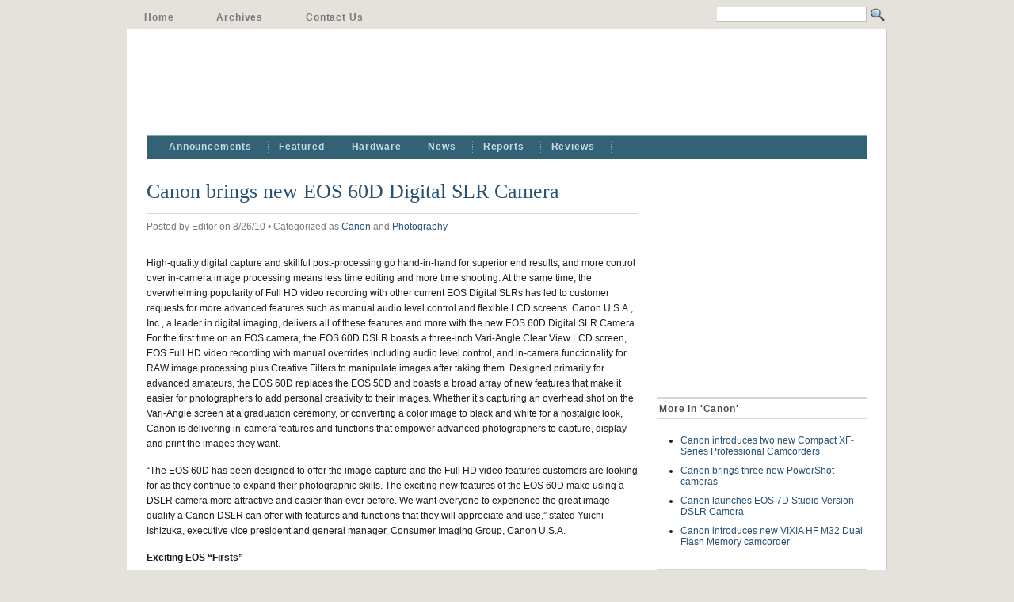

--- FILE ---
content_type: text/html; charset=utf-8
request_url: https://dailyconnect.in/2010/08/26/canon-brings-new-eos-60d-digital-slr-camera/
body_size: 11126
content:
<html dir="ltr" lang="en-US">
<head profile="https://gmpg.org/xfn/11">
  <meta name="viewport" content='<meta name="viewport" content="width=1000">'>
<meta http-equiv="content-type" content="text/html; charset=utf-8">
  <title>Canon brings new EOS 60D Digital SLR Camera | Daily Connect</title>
  <meta name="description" content="Canon's New EOS 60D Digital SLR Camera Unleashes The Creative Potential Of Digital Photography And EOS Full HD Video With New In-Camera Imaging Features">
  <link rel="stylesheet" href="/wp-content/themes/mimbo/style.css" type="text/css" media="screen,projection">
  <link rel="stylesheet" href="/wp-content/themes/mimbo/css/print.css" type="text/css" media="print">
  <link rel="shortcut icon" href="/wp-content/themes/mimbo/images/favicon.ico">
  <link rel="alternate" type="application/rss+xml" title="Daily Connect" href="/feed/">
  <link rel="pingback" href="/xmlrpc.php">
  <script type="text/javascript" src="/wp-content/themes/mimbo/js/dropdowns.js"></script>
  <link rel="stylesheet" href="/wp-content/plugins/wp125/wp125.css" type="text/css" media="screen">
  <link rel="EditURI" type="application/rsd+xml" title="RSD" href="/xmlrpc.php">
  <link rel="wlwmanifest" type="application/wlwmanifest+xml" href="/wp-includes/wlwmanifest.xml">
  <script type="text/javascript" src="/wp-includes/js/comment-reply.js"></script>
  <script type="text/javascript" src="/wp-includes/js/jquery/jquery.js"></script>
  <script type="text/javascript">
  /* <![CDATA[ */
        var polls_ajax_url = '/wp-content/plugins/polls/polls.php';
        var polls_text_wait = 'Your last request is still being processed. Please wait a while ...';
        var polls_text_valid = 'Please choose a valid poll answer.';
  /* ]]> */
  </script>
  <script src="/wp-includes/js/tw-sack.js" type="text/javascript"></script>
  <script src="/wp-content/plugins/polls/polls-js.js" type="text/javascript"></script>
  <link rel="stylesheet" href="/wp-content/plugins/polls/polls-css.css" type="text/css" media="screen">
  <style type="text/css">
  /*<![CDATA[*/
  .wp-polls .pollbar {
        margin: 1px;
        font-size: 8;
        line-height: 10px;
        height: 10px;
        background: #d8e1eb;
        border: 1px solid #c8c8c8;
  }
  /*]]>*/
  </style>
  <script type="text/javascript" charset="utf-8" src="https://w.sharethis.com/widget/?wp=2.7&publisher=41f8bfd4-f680-45dc-b5d3-7ef1de51c1f7"></script>
  <link rel="stylesheet" type="text/css" href="/wp-content/plugins/star-rating-for-reviews/star-rating.css">
  <script type="text/javascript" src="/wp-includes/js/tw-sack.js"></script>
  <script type="text/javascript" src="/wp-content/plugins/useronline/useronline-js.php"></script>
  <style type="text/css">
  /*<![CDATA[*/
  .car-collapse .car-yearmonth { cursor: s-resize; } 
  /*]]>*/
  </style>
  <script type="text/javascript">
                /* <![CDATA[ */
                        jQuery(document).ready(function() {
                                jQuery('.car-collapse').find('.car-monthlisting').hide();
                                jQuery('.car-collapse').find('.car-monthlisting:first').show();
                                jQuery('.car-collapse').find('.car-yearmonth').click(function() {
                                        jQuery(this).next('ul').slideToggle('fast');
                                });
                                jQuery('.car-collapse').find('.car-toggler').click(function() {
                                        if ( 'Expand All' == jQuery(this).text() ) {
                                                jQuery(this).parent('.car-container').find('.car-monthlisting').show();
                                                jQuery(this).text('Collapse All');
                                        }
                                        else {
                                                jQuery(this).parent('.car-container').find('.car-monthlisting').hide();
                                                jQuery(this).text('Expand All');
                                        }
                                        return false;
                                });
                        });
                /* ]]> */
  </script>
</head>
<body class="single postid-8795 category-canon category-photography tag-canon tag-digital-slr-camera tag-eos-60d author-dailycon">
  <div id="page">
    <form method="get" id="searchform" action="https://dailyconnect.in/" name="searchform">
      <input type="text" value="" name="s" id="s"><input type="image" src="/wp-content/themes/mimbo/images/magnify.gif" id="searchsubmit">
    </form>
    <ul id="nav" class="clearfloat">
      <li><a href="/">Home</a></li>
      <li class="page_item page-item-2804"><a href="/archives/" title="Archives">Archives</a></li>
      <li class="page_item page-item-32"><a href="/contact/" title="Contact Us">Contact Us</a></li>
    </ul>
    <div id="wrapper" class="clearfloat">
      <div class="clearfloat" id="masthead">
        <div align="right" class="ad">
          <script type="text/javascript">
          //<![CDATA[
          <!--

          google_ad_client = "pub-9548064790017518";

          /* 468x60, created 9/21/08 */

          google_ad_slot = "7306573222";

          google_ad_width = 468;

          google_ad_height = 60;

          //-->

          //]]>
          </script> 
          <script type="text/javascript" src="https://pagead2.googlesyndication.com/pagead/show_ads.js"></script>
        </div>
        <h1 class="logo"><a href="/"></a></h1>
      </div>
      <ul id="nav-cat" class="clearfloat">
        <li class="cat-item cat-item-3">
          <a href="/category/announcements/" title="Daily Connect announcements.">Announcements</a>
          <ul class="children">
            <li class="cat-item cat-item-112"><a href="/category/announcements/asides/" title="What's happening around the tech world? It's our little link blog!">Buzz</a></li>
            <li class="cat-item cat-item-116"><a href="/category/announcements/interesting/" title="View all posts filed under Interesting!">Interesting!</a></li>
            <li class="cat-item cat-item-49"><a href="/category/announcements/tech-weekly/" title="The weekly round-up of tech action on Daily Connect and around the web.">Tech weekly</a></li>
          </ul>
        </li>
        <li class="cat-item cat-item-111">
          <a href="/category/featured/" title="View all posts filed under Featured">Featured</a>
          <ul class="children">
            <li class="cat-item cat-item-77"><a href="/category/featured/columns/" title="Opinions. That matter.">Columns</a></li>
            <li class="cat-item cat-item-5"><a href="/category/featured/features/" title="Feature articles.">Feature Articles</a></li>
            <li class="cat-item cat-item-3336"><a href="/category/featured/videos/" title="Interesting Videos.">Videos</a></li>
          </ul>
        </li>
        <li class="cat-item cat-item-96"><a href="/category/hardware/" title="View all posts filed under Hardware">Hardware</a></li>
        <li class="cat-item cat-item-124">
          <a href="/category/all-news/" title="All tech news">News</a>
          <ul class="children">
            <li class="cat-item cat-item-7">
              <a href="/category/all-news/apple/" title="Apple News">Apple</a>
              <ul class="children">
                <li class="cat-item cat-item-47"><a href="/category/all-news/apple/iphone/" title="iPhone related news.">iPhone</a></li>
                <li class="cat-item cat-item-122"><a href="/category/all-news/apple/macworld-08/" title="All the news and launches about Apple products from Macworld 2008.">Macworld 08</a></li>
                <li class="cat-item cat-item-3064"><a href="/category/all-news/apple/mac-world/" title="View all posts filed under Macworld 09">Macworld 09</a></li>
              </ul>
            </li>
            <li class="cat-item cat-item-45"><a href="/category/all-news/audio-video/" title="Audio/Video product and technology news.">Audio-Video</a></li>
            <li class="cat-item cat-item-113">
              <a href="/category/all-news/companies/" title="News by company name.">Companies</a>
              <ul class="children">
                <li class="cat-item cat-item-4310"><a href="/category/all-news/companies/acer-companies-all-news/" title="View all posts filed under Acer">Acer</a></li>
                <li class="cat-item cat-item-84"><a href="/category/all-news/companies/alienware/" title="View all posts filed under Alienware">Alienware</a></li>
                <li class="cat-item cat-item-4574"><a href="/category/all-news/companies/asus-companies-all-news/" title="View all posts filed under ASUS">ASUS</a></li>
                <li class="cat-item cat-item-117"><a href="/category/all-news/companies/google/" title="View all posts filed under Google">Google</a></li>
                <li class="cat-item cat-item-229"><a href="/category/all-news/companies/hp/" title="Hewlett-Packard News.">HP</a></li>
                <li class="cat-item cat-item-5677"><a href="/category/all-news/companies/ibm-companies-all-news/" title="View all posts filed under IBM">IBM</a></li>
                <li class="cat-item cat-item-1143"><a href="/category/all-news/companies/intel/" title="Intel News.">Intel</a></li>
                <li class="cat-item cat-item-143"><a href="/category/all-news/companies/logitech/" title="News from Logitech.">Logitech</a></li>
                <li class="cat-item cat-item-14">
                  <a href="/category/all-news/companies/microsoft/" title="Microsoft News">Microsoft</a>
                  <ul class="children">
                    <li class="cat-item cat-item-5441"><a href="/category/all-news/companies/microsoft/windows-microsoft-companies-all-news/" title="View all posts filed under Windows">Windows</a></li>
                  </ul>
                </li>
                <li class="cat-item cat-item-392"><a href="/category/all-news/companies/motorola/" title="View all posts filed under Motorola">Motorola</a></li>
                <li class="cat-item cat-item-94"><a href="/category/all-news/companies/nikon/" title="View all posts filed under Nikon">Nikon</a></li>
                <li class="cat-item cat-item-13"><a href="/category/all-news/companies/nokia/" title="Nokia news.">Nokia</a></li>
                <li class="cat-item cat-item-4904"><a href="/category/all-news/companies/panasonic-companies-all-news/" title="View all posts filed under Panasonic">Panasonic</a></li>
                <li class="cat-item cat-item-5432"><a href="/category/all-news/companies/retail/" title="View all posts filed under Retail">Retail</a></li>
                <li class="cat-item cat-item-15"><a href="/category/all-news/companies/samsung/" title="Samsung News">Samsung</a></li>
                <li class="cat-item cat-item-9"><a href="/category/all-news/companies/sony/" title="Sony Electronics News">Sony</a></li>
                <li class="cat-item cat-item-5628"><a href="/category/all-news/companies/yahoo-companies-all-news/" title="View all posts filed under Yahoo!">Yahoo!</a></li>
              </ul>
            </li>
            <li class="cat-item cat-item-108">
              <a href="/category/all-news/computers/" title="All computer-related posts">Computers</a>
              <ul class="children">
                <li class="cat-item cat-item-24"><a href="/category/all-news/computers/accessories/" title="Computer and other product accessory news.">Accessories</a></li>
                <li class="cat-item cat-item-73"><a href="/category/all-news/computers/applications/" title="View all posts filed under Applications">Applications</a></li>
                <li class="cat-item cat-item-11"><a href="/category/all-news/computers/security/" title="Security news.">Security</a></li>
                <li class="cat-item cat-item-25"><a href="/category/all-news/computers/storage/" title="Storage news">Storage</a></li>
                <li class="cat-item cat-item-21"><a href="/category/all-news/computers/wireless/" title="Wireless devices and technology news.">Wireless</a></li>
              </ul>
            </li>
            <li class="cat-item cat-item-114">
              <a href="/category/all-news/events-conventions/" title="News from conventions and events around the world.">Conventions & Events</a>
              <ul class="children">
                <li class="cat-item cat-item-2353"><a href="/category/all-news/events-conventions/ces/" title="View all posts filed under CES 2009">CES 2009</a></li>
                <li class="cat-item cat-item-5469"><a href="/category/all-news/events-conventions/ces-2010/" title="View all posts filed under CES 2010">CES 2010</a></li>
                <li class="cat-item cat-item-4663"><a href="/category/all-news/events-conventions/computex-2009/" title="View all posts filed under Computex 2009">Computex 2009</a></li>
                <li class="cat-item cat-item-61"><a href="/category/all-news/events-conventions/e3/" title="E3 Convention News">E3</a></li>
                <li class="cat-item cat-item-99"><a href="/category/all-news/events-conventions/ifa-2007/" title="View all posts filed under IFA 2007">IFA 2007</a></li>
                <li class="cat-item cat-item-3470"><a href="/category/all-news/events-conventions/mobile-world-congress/" title="View all posts filed under MWC 2009">MWC 2009</a></li>
                <li class="cat-item cat-item-3958"><a href="/category/all-news/events-conventions/pma-2009/" title="View all posts filed under PMA 2009">PMA 2009</a></li>
              </ul>
            </li>
            <li class="cat-item cat-item-119"><a href="/category/all-news/enterprise/" title="View all posts filed under Enterprise">Enterprise</a></li>
            <li class="cat-item cat-item-35">
              <a href="/category/all-news/gaming/" title="Gaming industry news.">Gaming</a>
              <ul class="children">
                <li class="cat-item cat-item-34"><a href="/category/all-news/gaming/nintendo/" title="Nintendo News.">Nintendo</a></li>
                <li class="cat-item cat-item-62"><a href="/category/all-news/gaming/playstation/" title="Sony PlayStation news">PlayStation</a></li>
                <li class="cat-item cat-item-36"><a href="/category/all-news/gaming/xbox/" title="Microsoft Xbox news.">Xbox</a></li>
              </ul>
            </li>
            <li class="cat-item cat-item-37">
              <a href="/category/all-news/internet/" title="Internet news.">Internet</a>
              <ul class="children">
                <li class="cat-item cat-item-118"><a href="/category/all-news/internet/blogging/" title="Blogging, WordPress, Blogger, Six Apart, Movable Type... stuff!">Blogging</a></li>
                <li class="cat-item cat-item-5449"><a href="/category/all-news/internet/paypal-internet-all-news/" title="View all posts filed under PayPal">PayPal</a></li>
                <li class="cat-item cat-item-72"><a href="/category/all-news/internet/social-networking/" title="Social Networking News.">Social Networking</a></li>
              </ul>
            </li>
            <li class="cat-item cat-item-54"><a href="/category/all-news/mobile/" title="Mobile industry news.">Mobile</a></li>
            <li class="cat-item cat-item-43">
              <a href="/category/all-news/photography/" title="Photography news.">Photography</a>
              <ul class="children">
                <li class="cat-item cat-item-1028"><a href="/category/all-news/photography/canon/" title="View all posts filed under Canon">Canon</a></li>
                <li class="cat-item cat-item-1566"><a href="/category/all-news/photography/photokina-2008/" title="View all posts filed under Photokina 2008">Photokina 2008</a></li>
              </ul>
            </li>
            <li class="cat-item cat-item-52"><a href="/category/all-news/software/" title="Software News">Software</a></li>
          </ul>
        </li>
        <li class="cat-item cat-item-46"><a href="/category/surveys-reports/" title="View all posts filed under Reports">Reports</a></li>
        <li class="cat-item cat-item-6"><a href="/category/reviews/" title="Product reviews.">Reviews</a></li>
      </ul>
      <div id="content">
        <div id="post-8795" class="post hentry category-canon category-photography tag-canon tag-digital-slr-camera tag-eos-60d style">
          <h2 class="posttitle">Canon brings new EOS 60D Digital SLR Camera</h2>
          <p class="postmetadata">Posted by Editor on 8/26/10 • Categorized as <a href="/category/all-news/photography/canon/" title="View all posts in Canon" rel="category tag">Canon</a> and <a href="/category/all-news/photography/" title="View all posts in Photography" rel="category tag">Photography</a></p>
          <div class="entry clearfloat">
            <p>High-quality digital capture and skillful post-processing go hand-in-hand for superior end results, and more control over in-camera image processing means less time editing and more time shooting. At the same time, the overwhelming popularity of Full HD video recording with other current EOS Digital SLRs has led to customer requests for more advanced features such as manual audio level control and flexible LCD screens. Canon U.S.A., Inc., a leader in digital imaging, delivers all of these features and more with the new EOS 60D Digital SLR Camera. For the first time on an EOS camera, the EOS 60D DSLR boasts a three-inch Vari-Angle Clear View LCD screen, EOS Full HD video recording with manual overrides including audio level control, and in-camera functionality for RAW image processing plus Creative Filters to manipulate images after taking them. Designed primarily for advanced amateurs, the EOS 60D replaces the EOS 50D and boasts a broad array of new features that make it easier for photographers to add personal creativity to their images. Whether it’s capturing an overhead shot on the Vari-Angle screen at a graduation ceremony, or converting a color image to black and white for a nostalgic look, Canon is delivering in-camera features and functions that empower advanced photographers to capture, display and print the images they want.</p>
            <p>“The EOS 60D has been designed to offer the image-capture and the Full HD video features customers are looking for as they continue to expand their photographic skills. The exciting new features of the EOS 60D make using a DSLR camera more attractive and easier than ever before. We want everyone to experience the great image quality a Canon DSLR can offer with features and functions that they will appreciate and use,” stated Yuichi Ishizuka, executive vice president and general manager, Consumer Imaging Group, Canon U.S.A.</p>
            <p><strong>Exciting EOS “Firsts”</strong></p>
            <p>For the first time in the history of the Canon EOS System, the new 60D camera features a large Vari-Angle 3-inch Clear View LCD screen with 1,040,000 dot/VGA resolution plus anti-reflective and smudge-resistant coatings for bright clear viewing from any angle. The new LCD screen is ideal for composing low-angle or overhead shots whether capturing still images or Full HD video clips.</p>
            <p>Another first for the EOS system is the EOS 60D camera’s new Multi-Control Dial, which places a Multi-Controller and Set button inside the Quick Control Dial. This new control layout streamlines camera navigation for vertical as well as horizontal shooting and enables a cleaner camera design. Responding to customer requests, the EOS 60D also features a locking mode dial, which makes camera operation more secure by preventing inadvertent changes to the photographer’s selected shooting mode.</p>
            <p>While the photography mantra of “get it right in the camera” still stands true, Canon’s new EOS 60D gives advanced photographers an edge with new in-camera features that enable users to enhance their images without a computer even after they have been shot. For the first time ever in an EOS camera, the EOS 60D features in-camera processing of RAW image files, new reduced resolution image copies, and post-processing creative image filters for exceptional flexibility in digital image rendering.</p>
            <p>* In-camera RAW image processing features include Picture Style, White Balance (WB), Color Space, High-ISO Noise Reduction, Peripheral Illumination Correction, linear distortion correction and chromatic aberration correction. These powerful in-camera editing tools will allow photographers in the field to produce optimized images on the spot and generate JPEG files at various resolution and compression settings for immediate sharing, without affecting the original RAW data.<br>
            * Another great new feature for photographers-on-the-go is Canon’s new image resizing function. After capturing full resolution or smaller JPEG images, the camera can generate lower-resolution copies using menu commands. New lower-resolution settings include 1920 x 1280 for optimal display on HD televisions, or 720 x 480, ideal for immediate uploading to social networking and other photo sharing web sites. The original high resolution files remain unaffected by the image resizing function.<br>
            * Available for the first time in an EOS camera are Canon’s new creative image filters. Familiar to Canon PowerShot users, these fun photo effects help make a great image more dynamic, even after it has been shot. Canon provides four artistic filters that allow photographers to capture an image and then create and manipulate a digital copy of it.<br>
            o The Soft Focus effect filter helps dramatize an image and smooth over shiny reflections.<br>
            o The Grainy Black and White filter can give a different nostalgic perspective to any shot.<br>
            o Canon’s “Toy Camera” filter deliberately adds vignetting and color shift for a creative option when shooting a colorful scene.<br>
            o Users can also make a scene appear like a small-scale model, simulating the look from a tilt-shift lens, with Canon’s Miniature Effect filter, great when shooting any scene from a high vantage point.</p>
            <p>Each of these filters can be applied to a captured still image in-camera to create a second “filtered” JPEG version, leaving the original RAW or JPEG file unaffected.</p>
            <p>Another addition to the camera’s Live View function is Canon’s new Aspect Ratio feature whereby the Live View screen can display cropping lines for 1:1, 16:9 or 4:3 aspect ratios in addition to the standard 3:2 ratio. These cropping lines make it easier to compose images in Live View, and they can help to expedite printing when using Canon’s supplied Digital Photo Professional software. Custom aspect ratios are also applied to JPEG images whether captured directly in-camera or created with the EOS 60D’s in-camera RAW image processing function.<br>
            EOS HD Video: Continuing the Video Paradigm Shift</p>
            <p>In addition to its new still capture capabilities, the EOS 60D features Full HD video capture at 1920 x 1080 resolution with selectable frame rates of 24p, 25p or 30p. Native 24p recording helps videographers achieve a more cinema-style look for their footage without the need for post-processing. The EOS 60D builds upon the great video capabilities Canon has introduced in recent DSLR cameras and packs them into a camera photo enthusiasts will love. Full HD video capture, along with selectable cinematic frame rates for both NTSC (National Television System Committee) and PAL (Phase Altering Line) standards, will help the EOS 60D to be the camera of choice among film students and photography students alike.</p>
            <p>The new EOS 60D camera’s movie mode also includes manual controls for exposure as well as manual audio levels in 64 steps, much like the latest firmware update for the EOS 5D Mark II HD-SLR. Users can set audio levels on the rear menu screen before shooting begins; once recording is initialized, audio adjustments are not possible. In addition, Canon has added an electronic Wind Filter to the audio controls within the movie shooting menu.</p>
            <p>Canon has also included an in-camera movie editing feature, allowing users to shorten a video file by clipping segments from the beginning or the end, removing unwanted portions without outside software. This feature can dramatically accelerate workflow by reducing the time needed to upload video clips to a computer for further editing and assembly. The EOS 60D also includes Canon’s Movie Crop mode, which allows users to achieve 7x magnification when shooting SD video. Unlike the digital zoom feature found in many compact digital cameras, Canon’s Movie Crop mode crops the image directly from the CMOS sensor at full SD resolution to preserve image quality and still provide additional telephoto power.</p>
            <p>Providing access to the right lens for any given shooting scenario, the EOS 60D DSLR camera is compatible with more than 60 Canon EF and EF-S lenses. The EOS 60D DSLR’s video functions are supported by two key proprietary Canon technologies, a DIGIC 4 Imaging Processor and a large APS-C–sized CMOS sensor capturing fine detail and color with an amazing cinematic depth of field. The Canon EOS 60D allows for three video recording modes – Full HD and HD in a 16:9 aspect ratio and Standard Definition (SD) in a 4:3 aspect ratio, all at selectable frame rates. The EOS 60D Digital SLR camera will record Full HD at 1920 x 1080 pixels in selectable frame rates of 24p (23.976), 25p, or 30p (29.97); 720p HD recording at 50p or 60p (59.94) and SD video at frame rates of 50p or 60p (59.94). The EOS 60D features a dedicated button to initiate live view for both video and still shooting. Once engaged, the same dedicated button will start and stop video recording.</p>
            <p><strong>Valuable Additional Features</strong></p>
            <p>Along with the adjustable LCD screen, the new EOS 60D DSLR features a class-leading 18-megapixel Canon CMOS sensor, a proprietary DIGIC 4 Imaging Processor, a 9-point Autofocus system and Canon’s exclusive iFCL Metering System (Intelligent Focus, Color, Luminance) giving it the power of a professional-level camera. Capable of capturing fast action, the 60D DSLR can shoot full resolution still images up to 5.3-frames per second (fps). The EOS 60D records its images and video clips to the photographer’s choice of SD, SDHC or new extended capacity SDXC memory cards.</p>
            <p>The 9-point AF system on the new EOS 60D features f/5.6-sensitive cross-type focusing on all nine focusing points. Like the EOS 7D, the center AF point is a hybrid of standard cross-type and special diagonally-shaped “X” cross, with high-precision sensitivity for f/2.8 and larger aperture lenses. Complementing the AF system, Canon’s iFCL metering system, identical to that on the EOS 7D and Rebel T2i, takes color information into account and includes a 63-zone dual-layer metering sensor that reads both illumination and color for consistent results in all lighting conditions, keeping exposure levels stable from shot to shot, even as the light source changes.</p>
            <p>Photographers will enjoy shooting in low light thanks to the EOS 60D DSLR’s wide ISO range from 100-6400 (adjustable in 1/3-step increments from ISO 100-6400 and expandable to 12,800) allowing it to capture beautiful images without flash during family milestone events such as wedding ceremonies, while still being equipped with a built-in pop-up flash for shooting the cake cutting ceremony and reception. The EOS 60D’s pop-up flash features a built-in Integrated Speedlite Transmitter for control of up to two groups of off-camera EOS Speedlites without the need for an external transmitter, providing an economical solution for multi-flash shoots.</p>
            <p>Making accurate composition more convenient, the EOS 60D’s optical viewfinder provides 96 percent coverage along with Canon’s built-in single axis Electronic Level Display, which utilizes the exposure level scale below the picture area to let the photographer know when the camera is level. The Electronic Level Display is also visible on the camera’s LCD screen in both Live View and Movie modes. An artificial horizon display illustrates horizontal roll, allowing the photographer to know when the camera is in a fixed level position. The entire camera has been durability-tested to 100,000 exposures making the EOS 60D a reliable as well as a powerful imaging tool.</p>
            <p><strong>Pricing and Availability</strong></p>
            <p>The Canon EOS 60D Digital SLR camera is scheduled to be delivered to U.S. dealers toward the end of September, and will be sold in a body-only configuration at an estimated retail price of $1,099.00i. It will also be offered in a kit version with Canon’s EF-S 18-135mm f/3.5-5.6 IS USM zoom lens at an estimated retail price of $1,399.00ii. The Canon BG-E9 battery grip is scheduled to be available toward the end of September and sell at an estimated retail price of $270.00iii.</p>
          </div>
<span id="tags"><strong>Tagged as:</strong> Canon, digital slr camera, EOS 60D</span>
        </div>
        <h3 id="respond">Leave a Response</h3>
        <div id="cancel-comment-reply">
          <a rel="nofollow" id="cancel-comment-reply-link" href="/2010/08/26/canon-brings-new-eos-60d-digital-slr-camera/#respond" style="display:none;" name="cancel-comment-reply-link">Cancel Reply</a>
        </div>
        <form action="https://dailyconnect.in/wp-comments-post.php" method="post" id="commentform" name="commentform">
          <p><input type="text" name="author" id="author" value="" size="22" tabindex="1"> <label for="author">Name ( required )</label></p>
          <p><input type="text" name="email" id="email" value="" size="22" tabindex="2"> <label for="email">Email ( required )</label></p>
          <p><input type="text" name="url" id="url" value="" size="22" tabindex="3"> <label for="url">Website</label></p>
<input type="hidden" name="comment_post_ID" value="8795" id="comment_post_ID"><input type="hidden" name="comment_parent" id="comment_parent" value="0"><input type="hidden" name="redirect_to" value="/2010/08/26/canon-brings-new-eos-60d-digital-slr-camera/">
          <p>
          <textarea name="comment" id="comment" cols="10" rows="10" tabindex="4"></textarea></p>
          <p><input name="submit" type="submit" id="submit" class="button" tabindex="5" value="Submit Comment"></p>
        </form>
      </div>
      <div id="sidebar">
        <br>
        <br>
        <div>
          <script type="text/javascript">
          //<![CDATA[
          <!--
          google_ad_client = "pub-9548064790017518";
          /* 250x250, created 5/4/08 */
          google_ad_slot = "0680048459";
          google_ad_width = 250;
          google_ad_height = 250;
          //-->
          //]]>
          </script> 
          <script type="text/javascript" src="https://pagead2.googlesyndication.com/pagead/show_ads.js"></script>
        </div>
        <div class="widget">
          <h3>More in 'Canon'</h3>
          <ul>
            <li><a href="/2010/09/01/canon-introduces-two-new-compact-xf-series-professional-camcorders/">Canon introduces two new Compact XF-Series Professional Camcorders</a></li>
            <li><a href="/2010/08/19/canon-brings-three-new-powershot-cameras/">Canon brings three new PowerShot cameras</a></li>
            <li><a href="/2010/08/18/canon-launches-eos-7d-studio-version-dslr-camera/">Canon launches EOS 7D Studio Version DSLR Camera</a></li>
            <li><a href="/2010/07/14/canon-introduces-new-vixia-hf-m32-dual-flash-memory-camcorder/">Canon introduces new VIXIA HF M32 Dual Flash Memory camcorder</a></li>
          </ul>
        </div>
        <div class="widget">
          <h3>More in 'Photography'</h3>
          <ul>
            <li><a href="/2010/09/02/sony-brings-three-new-s-frame%e2%84%a2-digital-photo-frames/">Sony brings three new S-Frame™ digital photo frames</a></li>
            <li><a href="/2010/09/02/sony-unveils-new-bloggie-camera/">Sony unveils new Bloggie camera</a></li>
            <li><a href="/2010/09/01/canon-introduces-two-new-compact-xf-series-professional-camcorders/">Canon introduces two new Compact XF-Series Professional Camcorders</a></li>
            <li><a href="/2010/08/31/aptina-unveils-8mp-complete-camera-solution/">Aptina unveils 8MP complete camera solution</a></li>
          </ul>
        </div>
        <div class="widget clearfloat">
          <h3 class="widgettitle">Subscribe!</h3>
          <div class="textwidget">
            <center>
              <p><img src="https://feeds2.feedburner.com/~fc/TheDailyConnect?bg=3366CC&fg=000033&anim=0" height="26" width="88" style="border:0" alt=""></p>
            </center>
          </div>
        </div>
        <div class="widget clearfloat">
          <h3 class="widgettitle">Most Written</h3>AMD Apple application ASUS at&t Bluetooth camera Canon CEO CES 2009 digital digital camera Gaming Google HP india Intel Internet iPhone iPod Kodak LG Logitech Mac Microsoft Mobile motherboard Motorola Nikon Nokia notebook notebooks online Panasonic PC Research in Motion Samsung SanDisk Seagate smartphone Software Sony Sony Ericsson windows 7 Wireless
        </div>
        <div class="widget clearfloat">
          <h3 class="widgettitle">More...</h3>
<select name="cat" id="cat" class="postform">
            <option value="-1">
              Select Category
            </option>
            <option class="level-0" value="3">
              Announcements  (14)
            </option>
            <option class="level-1" value="112">
                 Buzz  (163)
            </option>
            <option class="level-1" value="116">
                 Interesting!  (12)
            </option>
            <option class="level-1" value="49">
                 Tech weekly  (3)
            </option>
            <option class="level-0" value="111">
              Featured  (115)
            </option>
            <option class="level-1" value="77">
                 Columns  (4)
            </option>
            <option class="level-1" value="5">
                 Feature Articles  (9)
            </option>
            <option class="level-1" value="3336">
                 Videos  (3)
            </option>
            <option class="level-0" value="96">
              Hardware  (185)
            </option>
            <option class="level-0" value="124">
              News  (315)
            </option>
            <option class="level-1" value="7">
                 Apple  (201)
            </option>
            <option class="level-2" value="47">
                    iPhone  (117)
            </option>
            <option class="level-2" value="122">
                    Macworld 08  (5)
            </option>
            <option class="level-2" value="3064">
                    Macworld 09  (10)
            </option>
            <option class="level-1" value="45">
                 Audio-Video  (210)
            </option>
            <option class="level-1" value="113">
                 Companies  (94)
            </option>
            <option class="level-2" value="4310">
                    Acer  (1)
            </option>
            <option class="level-2" value="84">
                    Alienware  (5)
            </option>
            <option class="level-2" value="4574">
                    ASUS  (113)
            </option>
            <option class="level-2" value="117">
                    Google  (50)
            </option>
            <option class="level-2" value="229">
                    HP  (19)
            </option>
            <option class="level-2" value="5677">
                    IBM  (2)
            </option>
            <option class="level-2" value="1143">
                    Intel  (10)
            </option>
            <option class="level-2" value="143">
                    Logitech  (40)
            </option>
            <option class="level-2" value="14">
                    Microsoft  (215)
            </option>
            <option class="level-3" value="5441">
                       Windows  (2)
            </option>
            <option class="level-2" value="392">
                    Motorola  (59)
            </option>
            <option class="level-2" value="94">
                    Nikon  (26)
            </option>
            <option class="level-2" value="13">
                    Nokia  (160)
            </option>
            <option class="level-2" value="4904">
                    Panasonic  (37)
            </option>
            <option class="level-2" value="5432">
                    Retail  (1)
            </option>
            <option class="level-2" value="15">
                    Samsung  (159)
            </option>
            <option class="level-2" value="9">
                    Sony  (217)
            </option>
            <option class="level-2" value="5628">
                    Yahoo!  (6)
            </option>
            <option class="level-1" value="108">
                 Computers  (280)
            </option>
            <option class="level-2" value="24">
                    Accessories  (170)
            </option>
            <option class="level-2" value="73">
                    Applications  (20)
            </option>
            <option class="level-2" value="11">
                    Security  (21)
            </option>
            <option class="level-2" value="25">
                    Storage  (55)
            </option>
            <option class="level-2" value="21">
                    Wireless  (19)
            </option>
            <option class="level-1" value="114">
                 Conventions & Events  (5)
            </option>
            <option class="level-2" value="2353">
                    CES 2009  (57)
            </option>
            <option class="level-2" value="5469">
                    CES 2010  (68)
            </option>
            <option class="level-2" value="4663">
                    Computex 2009  (12)
            </option>
            <option class="level-2" value="61">
                    E3  (3)
            </option>
            <option class="level-2" value="99">
                    IFA 2007  (11)
            </option>
            <option class="level-2" value="3470">
                    MWC 2009  (50)
            </option>
            <option class="level-2" value="3958">
                    PMA 2009  (19)
            </option>
            <option class="level-1" value="119">
                 Enterprise  (49)
            </option>
            <option class="level-1" value="35">
                 Gaming  (155)
            </option>
            <option class="level-2" value="34">
                    Nintendo  (9)
            </option>
            <option class="level-2" value="62">
                    PlayStation  (9)
            </option>
            <option class="level-2" value="36">
                    Xbox  (27)
            </option>
            <option class="level-1" value="37">
                 Internet  (429)
            </option>
            <option class="level-2" value="118">
                    Blogging  (6)
            </option>
            <option class="level-2" value="5449">
                    PayPal  (1)
            </option>
            <option class="level-2" value="72">
                    Social Networking  (31)
            </option>
            <option class="level-1" value="54">
                 Mobile  (476)
            </option>
            <option class="level-1" value="43">
                 Photography  (318)
            </option>
            <option class="level-2" value="1028">
                    Canon  (51)
            </option>
            <option class="level-2" value="1566">
                    Photokina 2008  (30)
            </option>
            <option class="level-1" value="52">
                 Software  (217)
            </option>
            <option class="level-0" value="46">
              Reports  (55)
            </option>
            <option class="level-0" value="6">
              Reviews  (15)
            </option>
          </select> 
          <script type="text/javascript">


          /* <![CDATA[ */
          var dropdown = document.getElementById("cat");
          function onCatChange() {
                if ( dropdown.options[dropdown.selectedIndex].value > 0 ) {
                        location.href = "https://dailyconnect.in/?cat="+dropdown.options[dropdown.selectedIndex].value;
                }
          }
          dropdown.onchange = onCatChange;
          /* ]]> */
          </script>
        </div>
<br>
        <div align="center">
          <script type="text/javascript">
          //<![CDATA[
          <!--
          google_ad_client = "pub-9548064790017518";
          /* DC 160x600, created 3/10/09 */
          google_ad_slot = "6238158891";
          google_ad_width = 160;
          google_ad_height = 600;
          //-->
          //]]>
          </script> 
          <script type="text/javascript" src="https://pagead2.googlesyndication.com/pagead/show_ads.js"></script>
        </div>
      </div>
    </div>
    <div id="footer" class="clearfloat">
      <div id="copyright">
        © 2010 <span class="url fn org">Daily Connect by Media Sphere Communications</span> • 
      </div>
      <div id="rss">
        <img src="/wp-content/themes/mimbo/images/rss.gif" alt="rss">Blog Entries • Comments
      </div>
    </div>
  </div>
  <script type="text/javascript">
  //<![CDATA[


  try {

  var pageTracker = _gat._getTracker("UA-1116825-3");

  pageTracker._trackPageview();

  } catch(err) {}
  //]]>
  </script> 
  <script type="text/javascript">
  //<![CDATA[

  _vz_accountID="0fKICSLcqjixCEI478vBNg==";_vz_sense();
  //]]>
  </script> <noscript></noscript>
<script defer src="https://static.cloudflareinsights.com/beacon.min.js/vcd15cbe7772f49c399c6a5babf22c1241717689176015" integrity="sha512-ZpsOmlRQV6y907TI0dKBHq9Md29nnaEIPlkf84rnaERnq6zvWvPUqr2ft8M1aS28oN72PdrCzSjY4U6VaAw1EQ==" data-cf-beacon='{"version":"2024.11.0","token":"f7caff495ff4424ea8cff9237475f95a","r":1,"server_timing":{"name":{"cfCacheStatus":true,"cfEdge":true,"cfExtPri":true,"cfL4":true,"cfOrigin":true,"cfSpeedBrain":true},"location_startswith":null}}' crossorigin="anonymous"></script>
</body>
</html>


--- FILE ---
content_type: text/html; charset=utf-8
request_url: https://dailyconnect.in/wp-content/plugins/useronline/useronline-js.php
body_size: 10699
content:
<!doctype html>
<html dir="ltr" lang="en-US">
  <head profile="https://gmpg.org/xfn/11">
    <meta name="viewport" content='<meta name="viewport" content="width=1000">'>
    <meta http-equiv="content-type" content="text/html; charset=utf-8">
    <title>Daily Connect | Your daily connection to the tech world.</title>
    <meta name="description" content="Your daily connection to the tech world.">
    <link rel="stylesheet" href="/wp-content/themes/mimbo/style.css" type="text/css" media="screen,projection">
    <link rel="stylesheet" href="/wp-content/themes/mimbo/css/print.css" type="text/css" media="print">
    <link rel="shortcut icon" href="/wp-content/themes/mimbo/images/favicon.ico">
    <link rel="alternate" type="application/rss+xml" title="Daily Connect" href="/feed/">
    <link rel="pingback" href="/xmlrpc.php">
    <script type="text/javascript" src="/wp-content/themes/mimbo/js/dropdowns.js"></script>
    <link rel="stylesheet" id="wp125style-css" href="/wp-content/plugins/wp125/wp125.css" type="text/css" media="all">
    <script type="text/javascript" src="/wp-includes/js/jquery/jquery.js"></script>
    <link rel="EditURI" type="application/rsd+xml" title="RSD" href="/xmlrpc.php">
    <link rel="wlwmanifest" type="application/wlwmanifest+xml" href="/wp-includes/wlwmanifest.xml">
    <script charset="utf-8" type="text/javascript">
      //<![CDATA[
      var switchTo5x = true;
      //]]>
    </script>
    <script charset="utf-8" type="text/javascript" src="https://w.sharethis.com/button/buttons.js"></script>
    <script type="text/javascript">
      //<![CDATA[
      stLight.options({
        publisher: '41f8bfd4-f680-45dc-b5d3-7ef1de51c1f7'
      });
      var st_type = 'wordpress3.3.1';
      //]]>
    </script>
    <link rel="stylesheet" type="text/css" href="/wp-content/plugins/star-rating-for-reviews/star-rating.css">
    <style type="text/css">
      /*<![CDATA[*/
      .car-collapse .car-yearmonth {
        cursor: s-resize;
      }

      /*]]>*/
    </style>
    <script type="text/javascript">
      /* <![CDATA[ */
      jQuery(document).ready(function() {
        jQuery('.car-collapse').find('.car-monthlisting').hide();
        jQuery('.car-collapse').find('.car-monthlisting:first').show();
        jQuery('.car-collapse').find('.car-yearmonth').click(function() {
          jQuery(this).next('ul').slideToggle('fast');
        });
        jQuery('.car-collapse').find('.car-toggler').click(function() {
          if ('Expand All' == jQuery(this).text()) {
            jQuery(this).parent('.car-container').find('.car-monthlisting').show();
            jQuery(this).text('Collapse All');
          } else {
            jQuery(this).parent('.car-container').find('.car-monthlisting').hide();
            jQuery(this).text('Expand All');
          }
          return false;
        });
      });
      /* ]]> */
    </script>
  </head>

  <body id="home" class="home blog">
    <div id="page">
      <form method="get" id="searchform" action="https://dailyconnect.in/" name="searchform"><input type="text" value="" name="s" id="s" /><input type="image" src="/wp-content/themes/mimbo/images/magnify.gif" id="searchsubmit" /></form>
      <ul id="nav" class="clearfloat">
        <li class="current_page_item"><a href="/">Home</a></li>
        <li class="page_item page-item-2804"><a href="/archives/">Archives</a></li>
        <li class="page_item page-item-32"><a href="/contact/">Contact Us</a></li>
      </ul>
      <div id="wrapper" class="clearfloat">
        <div class="clearfloat" id="masthead">
          <div class="ad" align="right">
            <script type="text/javascript">
              //<![CDATA[
              <!--
              google_ad_client = "pub-9548064790017518";
              /* 468x60, created 9/21/08 */
              google_ad_slot = "7306573222";
              google_ad_width = 468;
              google_ad_height = 60;
              //-->
              //]]>
            </script>
            <script type="text/javascript" src="https://pagead2.googlesyndication.com/pagead/show_ads.js"></script>
          </div>
          <h1 class="logo"><a href="/"><img src="/wp-content/uploads/dclogomar09.jpg" /></a></h1>
        </div>
        <ul id="nav-cat" class="clearfloat">
          <li class="cat-item cat-item-3"><a href="/category/announcements/" title="Daily Connect announcements.">Announcements</a>
            <ul class="children">
              <li class="cat-item cat-item-112"><a href="/category/announcements/asides/" title="What's happening around the tech world? It's our little link blog!">Buzz</a></li>
              <li class="cat-item cat-item-77"><a href="/category/announcements/columns/" title="Opinions. That matter.">Columns</a></li>
              <li class="cat-item cat-item-116"><a href="/category/announcements/interesting/" title="View all posts filed under Interesting!">Interesting!</a></li>
              <li class="cat-item cat-item-46"><a href="/category/announcements/surveys-reports/" title="View all posts filed under Reports">Reports</a></li>
              <li class="cat-item cat-item-6"><a href="/category/announcements/reviews/" title="Product reviews.">Reviews</a></li>
              <li class="cat-item cat-item-49"><a href="/category/announcements/tech-weekly/" title="The weekly round-up of tech action on Daily Connect and around the web.">Tech weekly</a></li>
            </ul>
          </li>
          <li class="cat-item cat-item-113"><a href="/category/companies/" title="News by company name.">Companies</a>
            <ul class="children">
              <li class="cat-item cat-item-4310"><a href="/category/companies/acer-companies-all-news/" title="View all posts filed under Acer">Acer</a></li>
              <li class="cat-item cat-item-84"><a href="/category/companies/alienware/" title="View all posts filed under Alienware">Alienware</a></li>
              <li class="cat-item cat-item-4574"><a href="/category/companies/asus-companies-all-news/" title="View all posts filed under ASUS">ASUS</a></li>
              <li class="cat-item cat-item-117"><a href="/category/companies/google/" title="View all posts filed under Google">Google</a></li>
              <li class="cat-item cat-item-229"><a href="/category/companies/hp/" title="Hewlett-Packard News.">HP</a></li>
              <li class="cat-item cat-item-5677"><a href="/category/companies/ibm-companies-all-news/" title="View all posts filed under IBM">IBM</a></li>
              <li class="cat-item cat-item-1143"><a href="/category/companies/intel/" title="Intel News.">Intel</a></li>
              <li class="cat-item cat-item-6607"><a href="/category/companies/lg-companies/" title="View all posts filed under LG">LG</a></li>
              <li class="cat-item cat-item-143"><a href="/category/companies/logitech/" title="News from Logitech.">Logitech</a></li>
              <li class="cat-item cat-item-14"><a href="/category/companies/microsoft/" title="Microsoft News">Microsoft</a>
                <ul class="children">
                  <li class="cat-item cat-item-5441"><a href="/category/companies/microsoft/windows-microsoft-companies-all-news/" title="View all posts filed under Windows">Windows</a></li>
                </ul>
              </li>
              <li class="cat-item cat-item-392"><a href="/category/companies/motorola/" title="View all posts filed under Motorola">Motorola</a></li>
              <li class="cat-item cat-item-13"><a href="/category/companies/nokia/" title="Nokia news.">Nokia</a></li>
              <li class="cat-item cat-item-4904"><a href="/category/companies/panasonic-companies-all-news/" title="View all posts filed under Panasonic">Panasonic</a></li>
              <li class="cat-item cat-item-7300"><a href="/category/companies/research-in-motion-companies/" title="View all posts filed under Research In Motion">Research In Motion</a></li>
              <li class="cat-item cat-item-5432"><a href="/category/companies/retail/" title="View all posts filed under Retail">Retail</a></li>
              <li class="cat-item cat-item-15"><a href="/category/companies/samsung/" title="Samsung News">Samsung</a></li>
              <li class="cat-item cat-item-9"><a href="/category/companies/sony/" title="Sony Electronics News">Sony</a></li>
              <li class="cat-item cat-item-5628"><a href="/category/companies/yahoo-companies-all-news/" title="View all posts filed under Yahoo!">Yahoo!</a></li>
            </ul>
          </li>
          <li class="cat-item cat-item-108"><a href="/category/computers/" title="All computer-related posts">Computers</a>
            <ul class="children">
              <li class="cat-item cat-item-24"><a href="/category/computers/accessories/" title="Computer and other product accessory news.">Accessories</a></li>
              <li class="cat-item cat-item-73"><a href="/category/computers/applications/" title="View all posts filed under Applications">Applications</a></li>
              <li class="cat-item cat-item-6581"><a href="/category/computers/notebook-computers/" title="View all posts filed under Notebook">Notebook</a></li>
              <li class="cat-item cat-item-11"><a href="/category/computers/security/" title="Security news.">Security</a></li>
              <li class="cat-item cat-item-25"><a href="/category/computers/storage/" title="Storage news">Storage</a></li>
              <li class="cat-item cat-item-21"><a href="/category/computers/wireless/" title="Wireless devices and technology news.">Wireless</a></li>
            </ul>
          </li>
          <li class="cat-item cat-item-111"><a href="/category/featured/" title="View all posts filed under Featured">Featured</a></li>
          <li class="cat-item cat-item-54"><a href="/category/mobile/" title="Mobile industry news.">Mobile</a></li>
          <li class="cat-item cat-item-124"><a href="/category/all-news/" title="All tech news">News</a>
            <ul class="children">
              <li class="cat-item cat-item-7"><a href="/category/all-news/apple/" title="Apple News">Apple</a>
                <ul class="children">
                  <li class="cat-item cat-item-47"><a href="/category/all-news/apple/iphone/" title="iPhone related news.">iPhone</a></li>
                  <li class="cat-item cat-item-122"><a href="/category/all-news/apple/macworld-08/" title="All the news and launches about Apple products from Macworld 2008.">Macworld 08</a></li>
                  <li class="cat-item cat-item-3064"><a href="/category/all-news/apple/mac-world/" title="View all posts filed under Macworld 09">Macworld 09</a></li>
                </ul>
              </li>
              <li class="cat-item cat-item-45"><a href="/category/all-news/audio-video/" title="Audio/Video product and technology news.">Audio-Video</a></li>
              <li class="cat-item cat-item-114"><a href="/category/all-news/events-conventions/" title="News from conventions and events around the world.">Conventions &amp; Events</a>
                <ul class="children">
                  <li class="cat-item cat-item-2353"><a href="/category/all-news/events-conventions/ces/" title="View all posts filed under CES 2009">CES 2009</a></li>
                  <li class="cat-item cat-item-5469"><a href="/category/all-news/events-conventions/ces-2010/" title="View all posts filed under CES 2010">CES 2010</a></li>
                  <li class="cat-item cat-item-6979"><a href="/category/all-news/events-conventions/ces-2011/" title="View all posts filed under CES 2011">CES 2011</a></li>
                  <li class="cat-item cat-item-7636"><a href="/category/all-news/events-conventions/ces-2012/" title="View all posts filed under CES 2012">CES 2012</a></li>
                  <li class="cat-item cat-item-4663"><a href="/category/all-news/events-conventions/computex-2009/" title="View all posts filed under Computex 2009">Computex 2009</a></li>
                  <li class="cat-item cat-item-61"><a href="/category/all-news/events-conventions/e3/" title="E3 Convention News">E3</a></li>
                  <li class="cat-item cat-item-99"><a href="/category/all-news/events-conventions/ifa-2007/" title="View all posts filed under IFA 2007">IFA 2007</a></li>
                  <li class="cat-item cat-item-3470"><a href="/category/all-news/events-conventions/mobile-world-congress/" title="View all posts filed under MWC 2009">MWC 2009</a></li>
                  <li class="cat-item cat-item-3958"><a href="/category/all-news/events-conventions/pma-2009/" title="View all posts filed under PMA 2009">PMA 2009</a></li>
                </ul>
              </li>
              <li class="cat-item cat-item-119"><a href="/category/all-news/enterprise/" title="View all posts filed under Enterprise">Enterprise</a></li>
              <li class="cat-item cat-item-35"><a href="/category/all-news/gaming/" title="Gaming industry news.">Gaming</a>
                <ul class="children">
                  <li class="cat-item cat-item-34"><a href="/category/all-news/gaming/nintendo/" title="Nintendo News.">Nintendo</a></li>
                  <li class="cat-item cat-item-62"><a href="/category/all-news/gaming/playstation/" title="Sony PlayStation news">PlayStation</a></li>
                  <li class="cat-item cat-item-36"><a href="/category/all-news/gaming/xbox/" title="Microsoft Xbox news.">Xbox</a></li>
                </ul>
              </li>
              <li class="cat-item cat-item-96"><a href="/category/all-news/hardware/" title="View all posts filed under Hardware">Hardware</a></li>
              <li class="cat-item cat-item-37"><a href="/category/all-news/internet/" title="Internet news.">Internet</a>
                <ul class="children">
                  <li class="cat-item cat-item-118"><a href="/category/all-news/internet/blogging/" title="Blogging, WordPress, Blogger, Six Apart, Movable Type... stuff!">Blogging</a></li>
                  <li class="cat-item cat-item-72"><a href="/category/all-news/internet/social-networking/" title="Social Networking News.">Social Networking</a></li>
                  <li class="cat-item cat-item-6587"><a href="/category/all-news/internet/web-portal-internet-all-news/" title="View all posts filed under Web Portal">Web Portal</a></li>
                </ul>
              </li>
              <li class="cat-item cat-item-52"><a href="/category/all-news/software/" title="Software News">Software</a></li>
            </ul>
          </li>
          <li class="cat-item cat-item-43"><a href="/category/photography/" title="Photography news.">Photography</a>
            <ul class="children">
              <li class="cat-item cat-item-1028"><a href="/category/photography/canon/" title="View all posts filed under Canon">Canon</a></li>
              <li class="cat-item cat-item-94"><a href="/category/photography/nikon/" title="View all posts filed under Nikon">Nikon</a></li>
              <li class="cat-item cat-item-1566"><a href="/category/photography/photokina-2008/" title="View all posts filed under Photokina 2008">Photokina 2008</a></li>
              <li class="cat-item cat-item-6668"><a href="/category/photography/photokina-2010/" title="View all posts filed under Photokina 2010">Photokina 2010</a></li>
              <li class="cat-item cat-item-6580"><a href="/category/photography/printer-photography-all-news/" title="View all posts filed under Printer">Printer</a></li>
            </ul>
          </li>
          <li class="cat-item cat-item-3336"><a href="/category/videos/" title="Interesting Videos.">Videos</a></li>
          <li class="cat-item cat-item-4446"><a href="/category/gamble/" title="All about gambling.">Gamble</a></li>
        </ul>
        <div id="content">
          <div id="lead" class="clearfloat"><a href="/2012/05/23/samsung-expands-its-popular-galaxy-tab-range/" rel="bookmark" title="Samsung expands its popular GALAXY Tab range"><img alt="Galaxy Tab 2" src="/images/samsung-galaxy-tab-2-310.jpg" /></a>
            <div id="lead-text">
              <h2><a href="/2012/05/23/samsung-expands-its-popular-galaxy-tab-range/" rel="bookmark" title="Samsung expands its popular GALAXY Tab range">Samsung expands its popular GALAXY Tab range</a> <span class="commentcount">(<a href="/2012/05/23/samsung-expands-its-popular-galaxy-tab-range/#respond" title="Comment on Samsung expands its popular GALAXY Tab range">0</a>)</span></h2>
              <p class="date">5/23/12 &bull;</p>
              <p>Samsung Electronics Co., Ltd, the leading mobile device provider, today announced the launch of Samsung GALAXY Tab 2 310 expanding its popular GALAXY range.</p>
              <p><span class="st_facebook_buttons" st_title="Samsung expands its popular GALAXY Tab range" st_url="https://dailyconnect.in/2012/05/23/samsung-expands-its-popular-galaxy-tab-range/" displaytext="share"></span><span class="st_twitter_buttons" st_title="Samsung expands its popular GALAXY Tab range" st_url="https://dailyconnect.in/2012/05/23/samsung-expands-its-popular-galaxy-tab-range/" displaytext="share"></span><span class="st_email_buttons" st_title="Samsung expands its popular GALAXY Tab range" st_url="https://dailyconnect.in/2012/05/23/samsung-expands-its-popular-galaxy-tab-range/" displaytext="share"></span><span class="st_sharethis_buttons" st_title="Samsung expands its popular GALAXY Tab range" st_url="https://dailyconnect.in/2012/05/23/samsung-expands-its-popular-galaxy-tab-range/" displaytext="share"></span><span class="st_fblike_buttons" st_title="Samsung expands its popular GALAXY Tab range" st_url="https://dailyconnect.in/2012/05/23/samsung-expands-its-popular-galaxy-tab-range/" displaytext="share"></span><span class="st_plusone_buttons" st_title="Samsung expands its popular GALAXY Tab range" st_url="https://dailyconnect.in/2012/05/23/samsung-expands-its-popular-galaxy-tab-range/" displaytext="share"></span><br /></p>
            </div>
          </div>
          <div id="more-posts">
            <h3>Recent Posts</h3>
            <div class="clearfloat recent-excerpts"><a href="/2012/05/22/motorola-mobility-previews-what-your-tv-will-look-like-in-the-future/" rel="bookmark" title="Motorola Mobility previews what your TV will look like in the future"><img alt="Future TV" src="/images/motorola-mobility.jpg" /></a>
              <h4><a href="/2012/05/22/motorola-mobility-previews-what-your-tv-will-look-like-in-the-future/" rel="bookmark" title="Motorola Mobility previews what your TV will look like in the future">Motorola Mobility previews what your TV will look like in the future</a> <span class="commentcount">(<a href="/2012/05/22/motorola-mobility-previews-what-your-tv-will-look-like-in-the-future/#respond" title="Comment on Motorola Mobility previews what your TV will look like in the future">0</a>)</span></h4>
              <p class="date">5/22/12 &bull;</p>
              <p>Next-generation TV has arrived. At The Cable Show in Boston (May 21-23, Booth #733), Motorola Mobility, Inc. (NYSE: MMI) is showcasing the revolutionary entertainment discovery experience that will be launching in North American homes later this year.</p>
              <p><span class="st_facebook_buttons" st_title="Motorola Mobility previews what your TV will look like in the future" st_url="https://dailyconnect.in/2012/05/22/motorola-mobility-previews-what-your-tv-will-look-like-in-the-future/" displaytext="share"></span><span class="st_twitter_buttons" st_title="Motorola Mobility previews what your TV will look like in the future" st_url="https://dailyconnect.in/2012/05/22/motorola-mobility-previews-what-your-tv-will-look-like-in-the-future/" displaytext="share"></span><span class="st_email_buttons" st_title="Motorola Mobility previews what your TV will look like in the future" st_url="https://dailyconnect.in/2012/05/22/motorola-mobility-previews-what-your-tv-will-look-like-in-the-future/" displaytext="share"></span><span class="st_sharethis_buttons" st_title="Motorola Mobility previews what your TV will look like in the future" st_url="https://dailyconnect.in/2012/05/22/motorola-mobility-previews-what-your-tv-will-look-like-in-the-future/" displaytext="share"></span><span class="st_fblike_buttons" st_title="Motorola Mobility previews what your TV will look like in the future" st_url="https://dailyconnect.in/2012/05/22/motorola-mobility-previews-what-your-tv-will-look-like-in-the-future/" displaytext="share"></span><span class="st_plusone_buttons" st_title="Motorola Mobility previews what your TV will look like in the future" st_url="https://dailyconnect.in/2012/05/22/motorola-mobility-previews-what-your-tv-will-look-like-in-the-future/" displaytext="share"></span><br /></p>
            </div>
            <div class="clearfloat recent-excerpts"><a href="/2012/05/22/asus-launches-first-intel-thunderbolt-certified-motherboard/" rel="bookmark" title="ASUS launches first Intel&reg; Thunderbolt&trade; Certified Motherboard"><img alt="Intel Certified Motherboard" src="/images/asus-thunderbolt.jpg" /></a>
              <h4><a href="/2012/05/22/asus-launches-first-intel-thunderbolt-certified-motherboard/" rel="bookmark" title="ASUS launches first Intel&reg; Thunderbolt&trade; Certified Motherboard">ASUS launches first Intel&reg; Thunderbolt&trade; Certified Motherboard</a> <span class="commentcount">(<a href="/2012/05/22/asus-launches-first-intel-thunderbolt-certified-motherboard/#respond" title="Comment on ASUS launches first Intel&reg; Thunderbolt&trade; Certified Motherboard">0</a>)</span></h4>
              <p class="date">5/22/12 &bull;</p>
              <p>Further demonstrating its market leading innovation, ASUS has announced the launch of its P8Z77-V PREMIUM motherboard &mdash; the flagship of the P8Z77 Series and the first Intel certified motherboard in the market to offer the latest Thunderbolt connection interface.</p>
              <p><span class="st_facebook_buttons" st_title="ASUS launches first Intel&reg; Thunderbolt&trade; Certified Motherboard" st_url="https://dailyconnect.in/2012/05/22/asus-launches-first-intel-thunderbolt-certified-motherboard/" displaytext="share"></span><span class="st_twitter_buttons" st_title="ASUS launches first Intel&reg; Thunderbolt&trade; Certified Motherboard" st_url="https://dailyconnect.in/2012/05/22/asus-launches-first-intel-thunderbolt-certified-motherboard/" displaytext="share"></span><span class="st_email_buttons" st_title="ASUS launches first Intel&reg; Thunderbolt&trade; Certified Motherboard" st_url="https://dailyconnect.in/2012/05/22/asus-launches-first-intel-thunderbolt-certified-motherboard/" displaytext="share"></span><span class="st_sharethis_buttons" st_title="ASUS launches first Intel&reg; Thunderbolt&trade; Certified Motherboard" st_url="https://dailyconnect.in/2012/05/22/asus-launches-first-intel-thunderbolt-certified-motherboard/" displaytext="share"></span><span class="st_fblike_buttons" st_title="ASUS launches first Intel&reg; Thunderbolt&trade; Certified Motherboard" st_url="https://dailyconnect.in/2012/05/22/asus-launches-first-intel-thunderbolt-certified-motherboard/" displaytext="share"></span><span class="st_plusone_buttons" st_title="ASUS launches first Intel&reg; Thunderbolt&trade; Certified Motherboard" st_url="https://dailyconnect.in/2012/05/22/asus-launches-first-intel-thunderbolt-certified-motherboard/" displaytext="share"></span><br /></p>
            </div>
            <div class="clearfloat recent-excerpts"><a href="/2012/05/18/samsungs-interactive-smart-tv-debuts-in-india/" rel="bookmark" title="Samsung&rsquo;s Interactive Smart TV Debuts in India"><img alt="Samsung Smart TV" src="/images/samsungsmarttv.jpg" /></a>
              <h4><a href="/2012/05/18/samsungs-interactive-smart-tv-debuts-in-india/" rel="bookmark" title="Samsung&rsquo;s Interactive Smart TV Debuts in India">Samsung&rsquo;s Interactive Smart TV Debuts in India</a> <span class="commentcount">(<a href="/2012/05/18/samsungs-interactive-smart-tv-debuts-in-india/#comments" title="Comment on Samsung&rsquo;s Interactive Smart TV Debuts in India">1</a>)</span></h4>
              <p class="date">5/18/12 &bull;</p>
              <p>Digital technology leader, Samsung Electronics, today announced the launch of its new, more interactive and intuitive Smart TV models &ndash; its flagship LED ES8000 and ES7500 series and the Plasma E8000 series in the Indian market.</p>
              <p><span class="st_facebook_buttons" st_title="Samsung&rsquo;s Interactive Smart TV Debuts in India" st_url="https://dailyconnect.in/2012/05/18/samsungs-interactive-smart-tv-debuts-in-india/" displaytext="share"></span><span class="st_twitter_buttons" st_title="Samsung&rsquo;s Interactive Smart TV Debuts in India" st_url="https://dailyconnect.in/2012/05/18/samsungs-interactive-smart-tv-debuts-in-india/" displaytext="share"></span><span class="st_email_buttons" st_title="Samsung&rsquo;s Interactive Smart TV Debuts in India" st_url="https://dailyconnect.in/2012/05/18/samsungs-interactive-smart-tv-debuts-in-india/" displaytext="share"></span><span class="st_sharethis_buttons" st_title="Samsung&rsquo;s Interactive Smart TV Debuts in India" st_url="https://dailyconnect.in/2012/05/18/samsungs-interactive-smart-tv-debuts-in-india/" displaytext="share"></span><span class="st_fblike_buttons" st_title="Samsung&rsquo;s Interactive Smart TV Debuts in India" st_url="https://dailyconnect.in/2012/05/18/samsungs-interactive-smart-tv-debuts-in-india/" displaytext="share"></span><span class="st_plusone_buttons" st_title="Samsung&rsquo;s Interactive Smart TV Debuts in India" st_url="https://dailyconnect.in/2012/05/18/samsungs-interactive-smart-tv-debuts-in-india/" displaytext="share"></span><br /></p>
            </div>
            <div class="clearfloat recent-excerpts"><a href="/2012/05/18/go-tech-unveils-two-fun-learning-tablet-pcs-in-india/" rel="bookmark" title="Go Tech unveils two fun learning Tablet PCs in India"><img alt="GoTech FunTab" src="/images/gotech-funtab.jpg" /></a>
              <h4><a href="/2012/05/18/go-tech-unveils-two-fun-learning-tablet-pcs-in-india/" rel="bookmark" title="Go Tech unveils two fun learning Tablet PCs in India">Go Tech unveils two fun learning Tablet PCs in India</a> <span class="commentcount">(<span>Comments Off</span>)</span></h4>
              <p class="date">5/18/12 &bull;</p>
              <p>Go Tech Digital Pvt. Ltd, today launched two fully loaded and powerful Tablet PCs which have preloaded Education and Fun applications which run on Android.</p>
              <p><span class="st_facebook_buttons" st_title="Go Tech unveils two fun learning Tablet PCs in India" st_url="https://dailyconnect.in/2012/05/18/go-tech-unveils-two-fun-learning-tablet-pcs-in-india/" displaytext="share"></span><span class="st_twitter_buttons" st_title="Go Tech unveils two fun learning Tablet PCs in India" st_url="https://dailyconnect.in/2012/05/18/go-tech-unveils-two-fun-learning-tablet-pcs-in-india/" displaytext="share"></span><span class="st_email_buttons" st_title="Go Tech unveils two fun learning Tablet PCs in India" st_url="https://dailyconnect.in/2012/05/18/go-tech-unveils-two-fun-learning-tablet-pcs-in-india/" displaytext="share"></span><span class="st_sharethis_buttons" st_title="Go Tech unveils two fun learning Tablet PCs in India" st_url="https://dailyconnect.in/2012/05/18/go-tech-unveils-two-fun-learning-tablet-pcs-in-india/" displaytext="share"></span><span class="st_fblike_buttons" st_title="Go Tech unveils two fun learning Tablet PCs in India" st_url="https://dailyconnect.in/2012/05/18/go-tech-unveils-two-fun-learning-tablet-pcs-in-india/" displaytext="share"></span><span class="st_plusone_buttons" st_title="Go Tech unveils two fun learning Tablet PCs in India" st_url="https://dailyconnect.in/2012/05/18/go-tech-unveils-two-fun-learning-tablet-pcs-in-india/" displaytext="share"></span><br /></p>
            </div>
            <div class="clearfloat recent-excerpts"><a href="/2012/05/18/wd-launches-my-book-live-duo-personal-cloud-storage/" rel="bookmark" title="WD launches My Book Live Duo Personal Cloud Storage"><img alt="WD Cloud Storage" src="/images/wd-live-duo.jpg" /></a>
              <h4><a href="/2012/05/18/wd-launches-my-book-live-duo-personal-cloud-storage/" rel="bookmark" title="WD launches My Book Live Duo Personal Cloud Storage">WD launches My Book Live Duo Personal Cloud Storage</a> <span class="commentcount">(<span>Comments Off</span>)</span></h4>
              <p class="date">5/18/12 &bull;</p>
              <p>Western Digital (NYSE: WDC), the world&rsquo;s leader in digital storage solutions, today introduced My Book Live Duo, a personal cloud storage system that combines the benefits of shared storage and remote access with double-safe backup or increased capacity of a dual-drive system with RAID (Redundant Array of Independent Disks) technology.</p>
              <p><span class="st_facebook_buttons" st_title="WD launches My Book Live Duo Personal Cloud Storage" st_url="https://dailyconnect.in/2012/05/18/wd-launches-my-book-live-duo-personal-cloud-storage/" displaytext="share"></span><span class="st_twitter_buttons" st_title="WD launches My Book Live Duo Personal Cloud Storage" st_url="https://dailyconnect.in/2012/05/18/wd-launches-my-book-live-duo-personal-cloud-storage/" displaytext="share"></span><span class="st_email_buttons" st_title="WD launches My Book Live Duo Personal Cloud Storage" st_url="https://dailyconnect.in/2012/05/18/wd-launches-my-book-live-duo-personal-cloud-storage/" displaytext="share"></span><span class="st_sharethis_buttons" st_title="WD launches My Book Live Duo Personal Cloud Storage" st_url="https://dailyconnect.in/2012/05/18/wd-launches-my-book-live-duo-personal-cloud-storage/" displaytext="share"></span><span class="st_fblike_buttons" st_title="WD launches My Book Live Duo Personal Cloud Storage" st_url="https://dailyconnect.in/2012/05/18/wd-launches-my-book-live-duo-personal-cloud-storage/" displaytext="share"></span><span class="st_plusone_buttons" st_title="WD launches My Book Live Duo Personal Cloud Storage" st_url="https://dailyconnect.in/2012/05/18/wd-launches-my-book-live-duo-personal-cloud-storage/" displaytext="share"></span><br /></p>
            </div>
            <div class="clearfloat recent-excerpts"><a href="/2012/05/17/garmin-enters-mass-market-with-nuvi-40lm-and-50lm/" rel="bookmark" title="Garmin&reg; enters mass market with n&uuml;vi 40LM and 50LM"></a>
              <h4><a href="/2012/05/17/garmin-enters-mass-market-with-nuvi-40lm-and-50lm/" rel="bookmark" title="Garmin&reg; enters mass market with n&uuml;vi 40LM and 50LM">Garmin&reg; enters mass market with n&uuml;vi 40LM and 50LM</a> <span class="commentcount">(<span>Comments Off</span>)</span></h4>
              <p class="date">5/17/12 &bull;</p>
              <p>Garmin Corporation, a unit of Garmin Ltd., the global leader in satellite navigation, today entered the mass market with the launch of n&uuml;vi 40LM and 50LM devices.</p>
              <p><span class="st_facebook_buttons" st_title="Garmin&reg; enters mass market with n&uuml;vi 40LM and 50LM" st_url="https://dailyconnect.in/2012/05/17/garmin-enters-mass-market-with-nuvi-40lm-and-50lm/" displaytext="share"></span><span class="st_twitter_buttons" st_title="Garmin&reg; enters mass market with n&uuml;vi 40LM and 50LM" st_url="https://dailyconnect.in/2012/05/17/garmin-enters-mass-market-with-nuvi-40lm-and-50lm/" displaytext="share"></span><span class="st_email_buttons" st_title="Garmin&reg; enters mass market with n&uuml;vi 40LM and 50LM" st_url="https://dailyconnect.in/2012/05/17/garmin-enters-mass-market-with-nuvi-40lm-and-50lm/" displaytext="share"></span><span class="st_sharethis_buttons" st_title="Garmin&reg; enters mass market with n&uuml;vi 40LM and 50LM" st_url="https://dailyconnect.in/2012/05/17/garmin-enters-mass-market-with-nuvi-40lm-and-50lm/" displaytext="share"></span><span class="st_fblike_buttons" st_title="Garmin&reg; enters mass market with n&uuml;vi 40LM and 50LM" st_url="https://dailyconnect.in/2012/05/17/garmin-enters-mass-market-with-nuvi-40lm-and-50lm/" displaytext="share"></span><span class="st_plusone_buttons" st_title="Garmin&reg; enters mass market with n&uuml;vi 40LM and 50LM" st_url="https://dailyconnect.in/2012/05/17/garmin-enters-mass-market-with-nuvi-40lm-and-50lm/" displaytext="share"></span><br /></p>
            </div>
            <div class="clearfloat recent-excerpts"><a href="/2012/05/16/nokia-introduces-new-mobile-phones-to-provide-a-fast-affordable-internet-experience/" rel="bookmark" title="Nokia introduces new mobile phones to provide a fast, affordable internet experience"><img alt="New Nokia Phones" src="/images/nokia110112.jpg" /></a>
              <h4><a href="/2012/05/16/nokia-introduces-new-mobile-phones-to-provide-a-fast-affordable-internet-experience/" rel="bookmark" title="Nokia introduces new mobile phones to provide a fast, affordable internet experience">Nokia introduces new mobile phones to provide a fast, affordable internet experience</a> <span class="commentcount">(<a href="/2012/05/16/nokia-introduces-new-mobile-phones-to-provide-a-fast-affordable-internet-experience/#comments" title="Comment on Nokia introduces new mobile phones to provide a fast, affordable internet experience">2</a>)</span></h4>
              <p class="date">5/16/12 &bull;</p>
              <p>Nokia has today unveiled two new mobile phone models as it continues to accelerate its strategy to connect the next billion consumers to information and the internet.</p>
              <p><span class="st_facebook_buttons" st_title="Nokia introduces new mobile phones to provide a fast, affordable internet experience" st_url="https://dailyconnect.in/2012/05/16/nokia-introduces-new-mobile-phones-to-provide-a-fast-affordable-internet-experience/" displaytext="share"></span><span class="st_twitter_buttons" st_title="Nokia introduces new mobile phones to provide a fast, affordable internet experience" st_url="https://dailyconnect.in/2012/05/16/nokia-introduces-new-mobile-phones-to-provide-a-fast-affordable-internet-experience/" displaytext="share"></span><span class="st_email_buttons" st_title="Nokia introduces new mobile phones to provide a fast, affordable internet experience" st_url="https://dailyconnect.in/2012/05/16/nokia-introduces-new-mobile-phones-to-provide-a-fast-affordable-internet-experience/" displaytext="share"></span><span class="st_sharethis_buttons" st_title="Nokia introduces new mobile phones to provide a fast, affordable internet experience" st_url="https://dailyconnect.in/2012/05/16/nokia-introduces-new-mobile-phones-to-provide-a-fast-affordable-internet-experience/" displaytext="share"></span><span class="st_fblike_buttons" st_title="Nokia introduces new mobile phones to provide a fast, affordable internet experience" st_url="https://dailyconnect.in/2012/05/16/nokia-introduces-new-mobile-phones-to-provide-a-fast-affordable-internet-experience/" displaytext="share"></span><span class="st_plusone_buttons" st_title="Nokia introduces new mobile phones to provide a fast, affordable internet experience" st_url="https://dailyconnect.in/2012/05/16/nokia-introduces-new-mobile-phones-to-provide-a-fast-affordable-internet-experience/" displaytext="share"></span><br /></p>
            </div>
            <div class="clearfloat recent-excerpts"><a href="/2012/04/19/rim-introduces-a-new-blackberry-smartphone-for-india/" rel="bookmark" title="RIM introduces a new BlackBerry Smartphone for India"> <img style="width: 400px;" alt="BlackBerry Curve 9220" src="/images/bb-curve-9220.jpg" /></a>
              <h4><a href="/2012/04/19/rim-introduces-a-new-blackberry-smartphone-for-india/" rel="bookmark" title="RIM introduces a new BlackBerry Smartphone for India">RIM introduces a new BlackBerry Smartphone for India</a> <span class="commentcount">(<a href="/2012/04/19/rim-introduces-a-new-blackberry-smartphone-for-india/#comments" title="Comment on RIM introduces a new BlackBerry Smartphone for India">0</a>)</span></h4>
              <p class="date">4/19/12 &bull;</p>
              <p>Research In Motion (RIM) (NASDAQ: RIMM; TSX: RIM) today announced its most affordable BlackBerry&reg; 7 smartphone for customers in India.</p>
              <p><span class="st_facebook_buttons" st_title="RIM introduces a new BlackBerry Smartphone for India" st_url="https://dailyconnect.in/2012/04/19/rim-introduces-a-new-blackberry-smartphone-for-india/" displaytext="share"></span><span class="st_twitter_buttons" st_title="RIM introduces a new BlackBerry Smartphone for India" st_url="https://dailyconnect.in/2012/04/19/rim-introduces-a-new-blackberry-smartphone-for-india/" displaytext="share"></span><span class="st_email_buttons" st_title="RIM introduces a new BlackBerry Smartphone for India" st_url="https://dailyconnect.in/2012/04/19/rim-introduces-a-new-blackberry-smartphone-for-india/" displaytext="share"></span><span class="st_sharethis_buttons" st_title="RIM introduces a new BlackBerry Smartphone for India" st_url="https://dailyconnect.in/2012/04/19/rim-introduces-a-new-blackberry-smartphone-for-india/" displaytext="share"></span><span class="st_fblike_buttons" st_title="RIM introduces a new BlackBerry Smartphone for India" st_url="https://dailyconnect.in/2012/04/19/rim-introduces-a-new-blackberry-smartphone-for-india/" displaytext="share"></span><span class="st_plusone_buttons" st_title="RIM introduces a new BlackBerry Smartphone for India" st_url="https://dailyconnect.in/2012/04/19/rim-introduces-a-new-blackberry-smartphone-for-india/" displaytext="share"></span><br /></p>
            </div>
            <div class="clearfloat recent-excerpts"><img alt="M600 Mouse" src="/images/m600.jpg" />
              <h4>Logitech Creates a More Touchable World With Logitech Touch Mouse M600 <span class="commentcount">(<span>Comments Off</span>)</span></h4>
              <p class="date">5/11/12 &bull;</p>
              <p>Today Logitech (SIX: LOGN) (NASDAQ: LOGI), the world&rsquo;s leading manufacturer of mice, unveiled the Logitech&reg; Touch Mouse M600, a mouse featuring a touch surface that lets you navigate intuitively with your fingers.</p>
              <p><span class="st_facebook_buttons" st_title="Logitech Creates a More Touchable World With Logitech Touch Mouse M600" st_url="https://dailyconnect.in/2012/05/11/logitech-creates-a-more-touchable-world-with-logitech-touch-mouse-m600-2/" displaytext="share"></span><span class="st_twitter_buttons" st_title="Logitech Creates a More Touchable World With Logitech Touch Mouse M600" st_url="https://dailyconnect.in/2012/05/11/logitech-creates-a-more-touchable-world-with-logitech-touch-mouse-m600-2/" displaytext="share"></span><span class="st_email_buttons" st_title="Logitech Creates a More Touchable World With Logitech Touch Mouse M600" st_url="https://dailyconnect.in/2012/05/11/logitech-creates-a-more-touchable-world-with-logitech-touch-mouse-m600-2/" displaytext="share"></span><span class="st_sharethis_buttons" st_title="Logitech Creates a More Touchable World With Logitech Touch Mouse M600" st_url="https://dailyconnect.in/2012/05/11/logitech-creates-a-more-touchable-world-with-logitech-touch-mouse-m600-2/" displaytext="share"></span><span class="st_fblike_buttons" st_title="Logitech Creates a More Touchable World With Logitech Touch Mouse M600" st_url="https://dailyconnect.in/2012/05/11/logitech-creates-a-more-touchable-world-with-logitech-touch-mouse-m600-2/" displaytext="share"></span><span class="st_plusone_buttons" st_title="Logitech Creates a More Touchable World With Logitech Touch Mouse M600" st_url="https://dailyconnect.in/2012/05/11/logitech-creates-a-more-touchable-world-with-logitech-touch-mouse-m600-2/" displaytext="share"></span><br /></p>
            </div>
            <div class="clearfloat recent-excerpts"><a href="/2012/05/11/asus-reveals-the-geforce-gtx-670-directcu-ii-top-graphics-card/" rel="bookmark" title="ASUS Reveals the GeForce&reg; GTX 670 DirectCU II TOP Graphics Card"><img alt="GeForce GTX 670" src="/images/asus-gtx670.png" /></a>
              <h4><a href="/2012/05/11/asus-reveals-the-geforce-gtx-670-directcu-ii-top-graphics-card/" rel="bookmark" title="ASUS Reveals the GeForce&reg; GTX 670 DirectCU II TOP Graphics Card">ASUS Reveals the GeForce&reg; GTX 670 DirectCU II TOP Graphics Card</a> <span class="commentcount">(<a href="/2012/05/11/asus-reveals-the-geforce-gtx-670-directcu-ii-top-graphics-card/#comments" title="Comment on ASUS Reveals the GeForce&reg; GTX 670 DirectCU II TOP Graphics Card">1</a>)</span></h4>
              <p class="date">5/11/12 &bull;</p>
              <p>The self-designed ASUS GeForce&reg; GTX 670 DirectCU II TOP brings NVIDIA&reg; 28nm &ldquo;Kepler&rdquo; GPU technology to a wider audience while maintaining extreme gaming performance.</p>
              <p><span class="st_facebook_buttons" st_title="ASUS Reveals the GeForce&reg; GTX 670 DirectCU II TOP Graphics Card" st_url="https://dailyconnect.in/2012/05/11/asus-reveals-the-geforce-gtx-670-directcu-ii-top-graphics-card/" displaytext="share"></span><span class="st_twitter_buttons" st_title="ASUS Reveals the GeForce&reg; GTX 670 DirectCU II TOP Graphics Card" st_url="https://dailyconnect.in/2012/05/11/asus-reveals-the-geforce-gtx-670-directcu-ii-top-graphics-card/" displaytext="share"></span><span class="st_email_buttons" st_title="ASUS Reveals the GeForce&reg; GTX 670 DirectCU II TOP Graphics Card" st_url="https://dailyconnect.in/2012/05/11/asus-reveals-the-geforce-gtx-670-directcu-ii-top-graphics-card/" displaytext="share"></span><span class="st_sharethis_buttons" st_title="ASUS Reveals the GeForce&reg; GTX 670 DirectCU II TOP Graphics Card" st_url="https://dailyconnect.in/2012/05/11/asus-reveals-the-geforce-gtx-670-directcu-ii-top-graphics-card/" displaytext="share"></span><span class="st_fblike_buttons" st_title="ASUS Reveals the GeForce&reg; GTX 670 DirectCU II TOP Graphics Card" st_url="https://dailyconnect.in/2012/05/11/asus-reveals-the-geforce-gtx-670-directcu-ii-top-graphics-card/" displaytext="share"></span><span class="st_plusone_buttons" st_title="ASUS Reveals the GeForce&reg; GTX 670 DirectCU II TOP Graphics Card" st_url="https://dailyconnect.in/2012/05/11/asus-reveals-the-geforce-gtx-670-directcu-ii-top-graphics-card/" displaytext="share"></span><br /></p>
            </div>
            <div class="clearfloat recent-excerpts"><a href="/2012/05/10/logitech-sets-its-sights-on-night-vision-with-new-indoor-master-security-system-and-add-on-camera/" rel="bookmark" title="Logitech Sets its Sights on Night Vision with New Indoor Master Security System and Add-On Camera"><img alt="Logitech Nightvision" src="/images/logitech-nightvision.jpg" /></a>
              <h4><a href="/2012/05/10/logitech-sets-its-sights-on-night-vision-with-new-indoor-master-security-system-and-add-on-camera/" rel="bookmark" title="Logitech Sets its Sights on Night Vision with New Indoor Master Security System and Add-On Camera">Logitech Sets its Sights on Night Vision with New Indoor Master Security System and Add-On Camera</a> <span class="commentcount">(<a href="/2012/05/10/logitech-sets-its-sights-on-night-vision-with-new-indoor-master-security-system-and-add-on-camera/#comments" title="Comment on Logitech Sets its Sights on Night Vision with New Indoor Master Security System and Add-On Camera">1</a>)</span></h4>
              <p class="date">5/10/12 &bull;</p>
              <p>Today Logitech (SIX: LOGN) (NASDAQ: LOGI) expanded its Logitech&reg; Alert&trade; lineup by introducing the Logitech&reg; Alert&trade; 750n Indoor Master System, a complete video security system in a box that enables you to be there &ndash; even when you&rsquo;re not. Easy installation, wide-angle night vision, powerful PC software and a free remote viewing account let you rest at ease whether at home or away, with peace of mind that your property and loved ones are safe.</p>
              <p><span class="st_facebook_buttons" st_title="Logitech Sets its Sights on Night Vision with New Indoor Master Security System and Add-On Camera" st_url="https://dailyconnect.in/2012/05/10/logitech-sets-its-sights-on-night-vision-with-new-indoor-master-security-system-and-add-on-camera/" displaytext="share"></span><span class="st_twitter_buttons" st_title="Logitech Sets its Sights on Night Vision with New Indoor Master Security System and Add-On Camera" st_url="https://dailyconnect.in/2012/05/10/logitech-sets-its-sights-on-night-vision-with-new-indoor-master-security-system-and-add-on-camera/" displaytext="share"></span><span class="st_email_buttons" st_title="Logitech Sets its Sights on Night Vision with New Indoor Master Security System and Add-On Camera" st_url="https://dailyconnect.in/2012/05/10/logitech-sets-its-sights-on-night-vision-with-new-indoor-master-security-system-and-add-on-camera/" displaytext="share"></span><span class="st_sharethis_buttons" st_title="Logitech Sets its Sights on Night Vision with New Indoor Master Security System and Add-On Camera" st_url="https://dailyconnect.in/2012/05/10/logitech-sets-its-sights-on-night-vision-with-new-indoor-master-security-system-and-add-on-camera/" displaytext="share"></span><span class="st_fblike_buttons" st_title="Logitech Sets its Sights on Night Vision with New Indoor Master Security System and Add-On Camera" st_url="https://dailyconnect.in/2012/05/10/logitech-sets-its-sights-on-night-vision-with-new-indoor-master-security-system-and-add-on-camera/" displaytext="share"></span><span class="st_plusone_buttons" st_title="Logitech Sets its Sights on Night Vision with New Indoor Master Security System and Add-On Camera" st_url="https://dailyconnect.in/2012/05/10/logitech-sets-its-sights-on-night-vision-with-new-indoor-master-security-system-and-add-on-camera/" displaytext="share"></span><br /></p>
            </div>
            <div class="clearfloat recent-excerpts"><a href="/2012/04/26/the-return-of-true-style-with-motorola-gleam/" rel="bookmark" title="The Return of True Style with Motorola GLEAM&trade;+"><img alt="Motorola Gleam" src="/images/gleam.png" /></a>
              <h4><a href="/2012/04/26/the-return-of-true-style-with-motorola-gleam/" rel="bookmark" title="The Return of True Style with Motorola GLEAM&trade;+">The Return of True Style with Motorola GLEAM&trade;+</a> <span class="commentcount">(<a href="/2012/04/26/the-return-of-true-style-with-motorola-gleam/#comments" title="Comment on The Return of True Style with Motorola GLEAM&trade;+">3</a>)</span></h4>
              <p class="date">4/26/12 &bull;</p>
              <p>Motorola Mobility Espa&ntilde;a SL introduces Motorola GLEAM&trade;+, the slimmer, sleeker version of 2011&rsquo;s elegantly designed and award-winning* flip phone for the style conscious.</p>
              <p><span class="st_facebook_buttons" st_title="The Return of True Style with Motorola GLEAM&trade;+" st_url="https://dailyconnect.in/2012/04/26/the-return-of-true-style-with-motorola-gleam/" displaytext="share"></span><span class="st_twitter_buttons" st_title="The Return of True Style with Motorola GLEAM&trade;+" st_url="https://dailyconnect.in/2012/04/26/the-return-of-true-style-with-motorola-gleam/" displaytext="share"></span><span class="st_email_buttons" st_title="The Return of True Style with Motorola GLEAM&trade;+" st_url="https://dailyconnect.in/2012/04/26/the-return-of-true-style-with-motorola-gleam/" displaytext="share"></span><span class="st_sharethis_buttons" st_title="The Return of True Style with Motorola GLEAM&trade;+" st_url="https://dailyconnect.in/2012/04/26/the-return-of-true-style-with-motorola-gleam/" displaytext="share"></span><span class="st_fblike_buttons" st_title="The Return of True Style with Motorola GLEAM&trade;+" st_url="https://dailyconnect.in/2012/04/26/the-return-of-true-style-with-motorola-gleam/" displaytext="share"></span><span class="st_plusone_buttons" st_title="The Return of True Style with Motorola GLEAM&trade;+" st_url="https://dailyconnect.in/2012/04/26/the-return-of-true-style-with-motorola-gleam/" displaytext="share"></span><br /></p>
            </div>
          </div>
          <div id="featured-cats">
            <h3>Featured Categories</h3>
            <h5><a href="/category/all-news/apple/">Apple&raquo;</a></h5>
            <ul>
              <li class="clearfloat">
                <p class="date">3/09/12 &bull;</p>
                <a href="/2012/03/09/apple-launches-new-ipad/" rel="bookmark" title="Apple launches new iPad">Apple launches new iPad</a>
              </li>
              <li class="clearfloat">
                <p class="date">11/02/11 &bull;</p>
                <a href="/2011/11/02/garageband-now-available-for-iphone-and-ipod-touch-users/" rel="bookmark" title="GarageBand now available for iPhone and iPod touch Users">GarageBand now available for iPhone and iPod touch Users</a>
              </li>
              <li class="clearfloat">
                <p class="date">8/26/11 &bull;</p> Steve Jobs resigns as CEO of Apple
              </li>
              <li class="clearfloat">
                <p class="date">7/21/11 &bull;</p>
                <a href="/2011/07/21/apple-introduces-world%e2%80%99s-first-thunderbolt-display/" rel="bookmark" title="Apple introduces world&rsquo;s first Thunderbolt Display">Apple introduces world&rsquo;s first Thunderbolt Display</a>
              </li>
              <li class="clearfloat">
                <p class="date">7/21/11 &bull;</p>
                <a href="/2011/07/21/mac-os-x-lion-available-today-from-the-mac-app-store/" rel="bookmark" title="Mac OS X Lion available today from the Mac App Store">Mac OS X Lion available today from the Mac App Store</a>
              </li>
            </ul>
            <h5><a href="/category/all-news/audio-video/">Audio-Video&raquo;</a></h5>
            <ul>
              <li class="clearfloat">
                <p class="date">5/18/12 &bull;</p>
                <a href="/2012/05/18/samsungs-interactive-smart-tv-debuts-in-india/" rel="bookmark" title="Samsung&rsquo;s Interactive Smart TV Debuts in India">Samsung&rsquo;s Interactive Smart TV Debuts in India</a>
              </li>
              <li class="clearfloat">
                <p class="date">3/28/12 &bull;</p>
                <a href="/2012/03/28/jabra-launches-uc-voice-series-headsets/" rel="bookmark" title="Jabra launches UC Voice Series Headsets">Jabra launches UC Voice Series Headsets</a>
              </li>
              <li class="clearfloat">
                <p class="date">2/28/12 &bull;</p> NXP Software demonstrates LifeVibes smart player solutions
              </li>
              <li class="clearfloat">
                <p class="date">1/10/12 &bull;</p> Sony delivers new Google TV devices at CES
              </li>
              <li class="clearfloat">
                <p class="date">12/20/11 &bull;</p> Zebronics introduces Powerful 2.1 Mega Bass Multimedia Speakers
              </li>
            </ul>
            <h5><a href="/category/all-news/gaming/">Gaming&raquo;</a></h5>
            <ul>
              <li class="clearfloat">
                <p class="date">12/22/11 &bull;</p> Angry Birds on BlackBerry PlayBook
              </li>
              <li class="clearfloat">
                <p class="date">12/16/11 &bull;</p> Disney introduces a brand new menu of exciting mobile games
              </li>
              <li class="clearfloat">
                <p class="date">3/03/11 &bull;</p>
                <a href="/2011/03/03/asus-unveils-a-complete-portfolio-of-gaming-products/" rel="bookmark" title="ASUS Unveils a Complete Portfolio of Gaming Products">ASUS Unveils a Complete Portfolio of Gaming Products</a>
              </li>
              <li class="clearfloat">
                <p class="date">1/11/11 &bull;</p> XFX introduces new Weapons in its ever-growing Arsenal
              </li>
              <li class="clearfloat">
                <p class="date">1/11/11 &bull;</p> Gamer&rsquo;s Dream Windows 7 Tablet PC launched at CES 2011
              </li>
            </ul>
            <h5><a href="/category/all-news/internet/">Internet&raquo;</a></h5>
            <ul>
              <li class="clearfloat">
                <p class="date">3/01/12 &bull;</p>
                <a href="/2012/03/01/huawei-announces-softmobile-solutions-to-build-efficient-mobile-broadband-connections/" rel="bookmark" title="Huawei Announces SoftMobile Solutions to Build Efficient Mobile Broadband Connections">Huawei Announces SoftMobile Solutions to Build Efficient Mobile Broadband Connections</a>
              </li>
              <li class="clearfloat">
                <p class="date">3/01/12 &bull;</p>
                <a href="/2012/03/01/huawei-introduces-the-worlds-first-mobile-broadband-cloud-acceleration-solution/" rel="bookmark" title="Huawei introduces the world&rsquo;s first Mobile Broadband Cloud Acceleration Solution">Huawei introduces the world&rsquo;s first Mobile Broadband Cloud Acceleration Solution</a>
              </li>
              <li class="clearfloat">
                <p class="date">2/22/12 &bull;</p>
                <a href="/2012/02/22/mcafee-q4-threats-report-shows-malware-surpassed-75-million-samples-in-2011/" rel="bookmark" title="McAfee Q4 Threats Report Shows Malware Surpassed 75 Million Samples in 2011">McAfee Q4 Threats Report Shows Malware Surpassed 75 Million Samples in 2011</a>
              </li>
              <li class="clearfloat">
                <p class="date">12/22/11 &bull;</p>
                <a href="/2011/12/22/sify-technologies-launches-sify-mystorage/" rel="bookmark" title="Sify Technologies launches Sify mystorage">Sify Technologies launches Sify mystorage</a>
              </li>
              <li class="clearfloat">
                <p class="date">12/22/11 &bull;</p>
                <a href="/2011/12/22/mcafee-warns-consumers-of-the-twelve-scams-of-christmas/" rel="bookmark" title="McAfee warns consumers of the &ldquo;Twelve Scams of Christmas&rdquo;">McAfee warns consumers of the &ldquo;Twelve Scams of Christmas&rdquo;</a>
              </li>
            </ul>
            <h5><a href="/category/mobile/">Mobile&raquo;</a></h5>
            <ul>
              <li class="clearfloat">
                <p class="date">5/23/12 &bull;</p>
                <a href="/2012/05/23/samsung-expands-its-popular-galaxy-tab-range/" rel="bookmark" title="Samsung expands its popular GALAXY Tab range">Samsung expands its popular GALAXY Tab range</a>
              </li>
              <li class="clearfloat">
                <p class="date">5/17/12 &bull;</p>
                <a href="/2012/05/17/garmin-enters-mass-market-with-nuvi-40lm-and-50lm/" rel="bookmark" title="Garmin&reg; enters mass market with n&uuml;vi 40LM and 50LM">Garmin&reg; enters mass market with n&uuml;vi 40LM and 50LM</a>
              </li>
              <li class="clearfloat">
                <p class="date">5/16/12 &bull;</p>
                <a href="/2012/05/16/nokia-introduces-new-mobile-phones-to-provide-a-fast-affordable-internet-experience/" rel="bookmark" title="Nokia introduces new mobile phones to provide a fast, affordable internet experience">Nokia introduces new mobile phones to provide a fast, affordable internet experience</a>
              </li>
              <li class="clearfloat">
                <p class="date">5/10/12 &bull;</p> SAMSUNG introduces the GALAXY S III, the Smartphone Designed for Humans and Inspired by Nature
              </li>
              <li class="clearfloat">
                <p class="date">5/10/12 &bull;</p> RIM introduces the BlackBerry Curve 9320
              </li>
            </ul>
            <h5><a href="/category/photography/">Photography&raquo;</a></h5>
            <ul>
              <li class="clearfloat">
                <p class="date">3/06/12 &bull;</p>
                <a href="/2012/03/06/canon-u-s-a-announces-the-highly-anticipated-eos-5d-mark-iii-digital-slr-camera/" rel="bookmark" title="Canon U.S.A. announces the highly anticipated EOS 5D Mark III Digital SLR camera">Canon U.S.A. announces the highly anticipated EOS 5D Mark III Digital SLR camera</a>
              </li>
              <li class="clearfloat">
                <p class="date">1/17/12 &bull;</p>
                <a href="/2012/01/17/jvc-unveils-worlds-first-handheld-4k-camcorder/" rel="bookmark" title="JVC unveils world&rsquo;s first Handheld 4K Camcorder">JVC unveils world&rsquo;s first Handheld 4K Camcorder</a>
              </li>
              <li class="clearfloat">
                <p class="date">1/11/12 &bull;</p>
                <a href="/2012/01/11/canon-introduces-powershot-digital-camera-the-g1-x-and-feature-packed-elph-series-cameras/" rel="bookmark" title="Canon introduces Powershot Digital Camera, The G1 X, and Feature-Packed ELPH Series Cameras">Canon introduces Powershot Digital Camera, The G1 X, and Feature-Packed ELPH Series Cameras</a>
              </li>
              <li class="clearfloat">
                <p class="date">1/11/12 &bull;</p>
                <a href="/2012/01/11/canon-brings-six-vixia-high-definition-flash-memory-camcorders/" rel="bookmark" title="Canon brings six VIXIA High Definition flash memory camcorders">Canon brings six VIXIA High Definition flash memory camcorders</a>
              </li>
              <li class="clearfloat">
                <p class="date">1/11/12 &bull;</p>
                <a href="/2012/01/11/toshiba-unveils-three-new-powerful-yet-affordable-camileo-camcorders/" rel="bookmark" title="Toshiba unveils three new powerful, yet affordable CAMILEO Camcorders">Toshiba unveils three new powerful, yet affordable CAMILEO Camcorders</a>
              </li>
            </ul>
            <h5><a href="/category/companies/microsoft/windows-microsoft-companies-all-news/">Windows&raquo;</a></h5>
            <ul>
              <li class="clearfloat">
                <p class="date">11/06/09 &bull;</p> Windows 7 outsells Vista in just two weeks!
              </li>
              <li class="clearfloat">
                <p class="date">10/28/09 &bull;</p> Qualcomm Powers Next-Generation Windows Phones
              </li>
            </ul>
          </div>
        </div>
        <div id="sidebar"><br /><br />
          <div>
            <script type="text/javascript">
              //<![CDATA[
              <!--
              google_ad_client = "pub-9548064790017518";
              /* 250x250, created 5/4/08 */
              google_ad_slot = "0680048459";
              google_ad_width = 250;
              google_ad_height = 250;
              //-->
              //]]>
            </script>
            <script type="text/javascript" src="https://pagead2.googlesyndication.com/pagead/show_ads.js"></script>
          </div>
          <div class="widget clearfloat"></div>
          <div class="widget clearfloat">
            <h3 class="widgettitle">Most Written</h3>
            <div class="tagcloud">AMD Apple ASUS Bluetooth Canon CEO CES 2009 CES 2011 dell digital camera Facebook Gaming Google HP india Intel Internet iPhone iPod Kodak LG Logitech Mac Microsoft Mobile motherboard Motorola Nikon Nokia notebook notebooks online Panasonic Research in Motion Samsung SanDisk Seagate smartphone smartphones Software Sony Sony Ericsson Verizon wireless windows 7 Wireless</div>
          </div>
          <div class="widget clearfloat">
            <h3 class="widgettitle">Betting partner</h3>
            <div class="tagcloud">• Official 4rabet site in India: <a href="https://4rabett.in/">4rabett</a>.</div>
            <div class="tagcloud">• Download <a href="https://sky247bet.in/app/">Sky247 app</a> to place bets quickly.</div>
            <div class="tagcloud">• If you're from India - <a href="">12bet sports</a> is a good choice.</div>
            <div class="tagcloud">• Opportunity to win with <a href="https://1win-app.in/">1Win</a> bookmaker.</div>
            <div class="tagcloud">• Download <a href="https://jeetwin-online.com/app/">JeetWin apk</a> app for betting in Bangladesh and India.</div>
          </div>
          <div class="widget clearfloat">
            <h3 class="widgettitle">More&hellip;</h3>
            <select name="cat" id="cat" class="postform">
              <option value="-1">Select Category</option>
              <option class="level-0" value="3">Announcements&nbsp;&nbsp;(358)</option>
              <option class="level-1" value="112">&nbsp;&nbsp;&nbsp;Buzz&nbsp;&nbsp;(189)</option>
              <option class="level-1" value="77">&nbsp;&nbsp;&nbsp;Columns&nbsp;&nbsp;(14)</option>
              <option class="level-1" value="116">&nbsp;&nbsp;&nbsp;Interesting!&nbsp;&nbsp;(34)</option>
              <option class="level-1" value="46">&nbsp;&nbsp;&nbsp;Reports&nbsp;&nbsp;(82)</option>
              <option class="level-1" value="6">&nbsp;&nbsp;&nbsp;Reviews&nbsp;&nbsp;(16)</option>
              <option class="level-1" value="49">&nbsp;&nbsp;&nbsp;Tech weekly&nbsp;&nbsp;(2)</option>
              <option class="level-0" value="113">Companies&nbsp;&nbsp;(1544)</option>
              <option class="level-1" value="4310">&nbsp;&nbsp;&nbsp;Acer&nbsp;&nbsp;(1)</option>
              <option class="level-1" value="84">&nbsp;&nbsp;&nbsp;Alienware&nbsp;&nbsp;(5)</option>
              <option class="level-1" value="4574">&nbsp;&nbsp;&nbsp;ASUS&nbsp;&nbsp;(201)</option>
              <option class="level-1" value="117">&nbsp;&nbsp;&nbsp;Google&nbsp;&nbsp;(56)</option>
              <option class="level-1" value="229">&nbsp;&nbsp;&nbsp;HP&nbsp;&nbsp;(23)</option>
              <option class="level-1" value="5677">&nbsp;&nbsp;&nbsp;IBM&nbsp;&nbsp;(4)</option>
              <option class="level-1" value="1143">&nbsp;&nbsp;&nbsp;Intel&nbsp;&nbsp;(11)</option>
              <option class="level-1" value="6607">&nbsp;&nbsp;&nbsp;LG&nbsp;&nbsp;(14)</option>
              <option class="level-1" value="143">&nbsp;&nbsp;&nbsp;Logitech&nbsp;&nbsp;(77)</option>
              <option class="level-1" value="14">&nbsp;&nbsp;&nbsp;Microsoft&nbsp;&nbsp;(240)</option>
              <option class="level-2" value="5441" selected="selected">&nbsp;&nbsp;&nbsp;&nbsp;&nbsp;&nbsp;Windows&nbsp;&nbsp;(2)</option>
              <option class="level-1" value="392">&nbsp;&nbsp;&nbsp;Motorola&nbsp;&nbsp;(110)</option>
              <option class="level-1" value="13">&nbsp;&nbsp;&nbsp;Nokia&nbsp;&nbsp;(173)</option>
              <option class="level-1" value="4904">&nbsp;&nbsp;&nbsp;Panasonic&nbsp;&nbsp;(63)</option>
              <option class="level-1" value="7300">&nbsp;&nbsp;&nbsp;Research In Motion&nbsp;&nbsp;(13)</option>
              <option class="level-1" value="5432">&nbsp;&nbsp;&nbsp;Retail&nbsp;&nbsp;(1)</option>
              <option class="level-1" value="15">&nbsp;&nbsp;&nbsp;Samsung&nbsp;&nbsp;(203)</option>
              <option class="level-1" value="9">&nbsp;&nbsp;&nbsp;Sony&nbsp;&nbsp;(264)</option>
              <option class="level-1" value="5628">&nbsp;&nbsp;&nbsp;Yahoo!&nbsp;&nbsp;(6)</option>
              <option class="level-0" value="108">Computers&nbsp;&nbsp;(541)</option>
              <option class="level-1" value="24">&nbsp;&nbsp;&nbsp;Accessories&nbsp;&nbsp;(186)</option>
              <option class="level-1" value="73">&nbsp;&nbsp;&nbsp;Applications&nbsp;&nbsp;(20)</option>
              <option class="level-1" value="6581">&nbsp;&nbsp;&nbsp;Notebook&nbsp;&nbsp;(57)</option>
              <option class="level-1" value="11">&nbsp;&nbsp;&nbsp;Security&nbsp;&nbsp;(22)</option>
              <option class="level-1" value="25">&nbsp;&nbsp;&nbsp;Storage&nbsp;&nbsp;(71)</option>
              <option class="level-1" value="21">&nbsp;&nbsp;&nbsp;Wireless&nbsp;&nbsp;(26)</option>
              <option class="level-0" value="111">Featured&nbsp;&nbsp;(389)</option>
              <option class="level-0" value="54">Mobile&nbsp;&nbsp;(644)</option>
              <option class="level-0" value="124">News&nbsp;&nbsp;(2166)</option>
              <option class="level-1" value="7">&nbsp;&nbsp;&nbsp;Apple&nbsp;&nbsp;(276)</option>
              <option class="level-2" value="47">&nbsp;&nbsp;&nbsp;&nbsp;&nbsp;&nbsp;iPhone&nbsp;&nbsp;(118)</option>
              <option class="level-2" value="122">&nbsp;&nbsp;&nbsp;&nbsp;&nbsp;&nbsp;Macworld 08&nbsp;&nbsp;(5)</option>
              <option class="level-2" value="3064">&nbsp;&nbsp;&nbsp;&nbsp;&nbsp;&nbsp;Macworld 09&nbsp;&nbsp;(10)</option>
              <option class="level-1" value="45">&nbsp;&nbsp;&nbsp;Audio-Video&nbsp;&nbsp;(252)</option>
              <option class="level-1" value="114">&nbsp;&nbsp;&nbsp;Conventions &amp; Events&nbsp;&nbsp;(279)</option>
              <option class="level-2" value="2353">&nbsp;&nbsp;&nbsp;&nbsp;&nbsp;&nbsp;CES 2009&nbsp;&nbsp;(57)</option>
              <option class="level-2" value="5469">&nbsp;&nbsp;&nbsp;&nbsp;&nbsp;&nbsp;CES 2010&nbsp;&nbsp;(68)</option>
              <option class="level-2" value="6979">&nbsp;&nbsp;&nbsp;&nbsp;&nbsp;&nbsp;CES 2011&nbsp;&nbsp;(42)</option>
              <option class="level-2" value="7636">&nbsp;&nbsp;&nbsp;&nbsp;&nbsp;&nbsp;CES 2012&nbsp;&nbsp;(12)</option>
              <option class="level-2" value="4663">&nbsp;&nbsp;&nbsp;&nbsp;&nbsp;&nbsp;Computex 2009&nbsp;&nbsp;(12)</option>
              <option class="level-2" value="61">&nbsp;&nbsp;&nbsp;&nbsp;&nbsp;&nbsp;E3&nbsp;&nbsp;(3)</option>
              <option class="level-2" value="99">&nbsp;&nbsp;&nbsp;&nbsp;&nbsp;&nbsp;IFA 2007&nbsp;&nbsp;(11)</option>
              <option class="level-2" value="3470">&nbsp;&nbsp;&nbsp;&nbsp;&nbsp;&nbsp;MWC 2009&nbsp;&nbsp;(50)</option>
              <option class="level-2" value="3958">&nbsp;&nbsp;&nbsp;&nbsp;&nbsp;&nbsp;PMA 2009&nbsp;&nbsp;(19)</option>
              <option class="level-1" value="119">&nbsp;&nbsp;&nbsp;Enterprise&nbsp;&nbsp;(52)</option>
              <option class="level-1" value="35">&nbsp;&nbsp;&nbsp;Gaming&nbsp;&nbsp;(183)</option>
              <option class="level-2" value="34">&nbsp;&nbsp;&nbsp;&nbsp;&nbsp;&nbsp;Nintendo&nbsp;&nbsp;(9)</option>
              <option class="level-2" value="62">&nbsp;&nbsp;&nbsp;&nbsp;&nbsp;&nbsp;PlayStation&nbsp;&nbsp;(9)</option>
              <option class="level-2" value="36">&nbsp;&nbsp;&nbsp;&nbsp;&nbsp;&nbsp;Xbox&nbsp;&nbsp;(32)</option>
              <option class="level-1" value="96">&nbsp;&nbsp;&nbsp;Hardware&nbsp;&nbsp;(227)</option>
              <option class="level-1" value="37">&nbsp;&nbsp;&nbsp;Internet&nbsp;&nbsp;(487)</option>
              <option class="level-2" value="118">&nbsp;&nbsp;&nbsp;&nbsp;&nbsp;&nbsp;Blogging&nbsp;&nbsp;(6)</option>
              <option class="level-2" value="72">&nbsp;&nbsp;&nbsp;&nbsp;&nbsp;&nbsp;Social Networking&nbsp;&nbsp;(33)</option>
              <option class="level-2" value="6587">&nbsp;&nbsp;&nbsp;&nbsp;&nbsp;&nbsp;Web Portal&nbsp;&nbsp;(11)</option>
              <option class="level-1" value="52">&nbsp;&nbsp;&nbsp;Software&nbsp;&nbsp;(245)</option>
              <option class="level-0" value="43">Photography&nbsp;&nbsp;(438)</option>
              <option class="level-1" value="1028">&nbsp;&nbsp;&nbsp;Canon&nbsp;&nbsp;(65)</option>
              <option class="level-1" value="94">&nbsp;&nbsp;&nbsp;Nikon&nbsp;&nbsp;(34)</option>
              <option class="level-1" value="1566">&nbsp;&nbsp;&nbsp;Photokina 2008&nbsp;&nbsp;(30)</option>
              <option class="level-1" value="6668">&nbsp;&nbsp;&nbsp;Photokina 2010&nbsp;&nbsp;(6)</option>
              <option class="level-1" value="6580">&nbsp;&nbsp;&nbsp;Printer&nbsp;&nbsp;(10)</option>
              <option class="level-0" value="3336">Videos&nbsp;&nbsp;(3)</option>
            </select>
            <script type="text/javascript">
              /* <![CDATA[ */
              var dropdown = document.getElementById("cat");

              function onCatChange() {
                if (dropdown.options[dropdown.selectedIndex].value > 0) {
                  location.href = "https://dailyconnect.in/?cat=" + dropdown.options[dropdown.selectedIndex].value;
                }
              }
              dropdown.onchange = onCatChange;
              /* ]]> */
            </script>
          </div>
          <div class="widget clearfloat">
            <h3 class="widgettitle">Recently</h3>
            <ul>
              <li><a href="/2012/05/23/samsung-expands-its-popular-galaxy-tab-range/" title="Samsung expands its popular GALAXY Tab range">Samsung expands its popular GALAXY Tab range</a></li>
              <li><a href="/2012/05/22/motorola-mobility-previews-what-your-tv-will-look-like-in-the-future/" title="Motorola Mobility previews what your TV will look like in the future">Motorola Mobility previews what your TV will look like in the future</a></li>
              <li><a href="/2012/05/22/asus-launches-first-intel-thunderbolt-certified-motherboard/" title="ASUS launches first Intel&reg; Thunderbolt&trade; Certified Motherboard">ASUS launches first Intel&reg; Thunderbolt&trade; Certified Motherboard</a></li>
              <li><a href="/2012/05/18/samsungs-interactive-smart-tv-debuts-in-india/" title="Samsung&rsquo;s Interactive Smart TV Debuts in India">Samsung&rsquo;s Interactive Smart TV Debuts in India</a></li>
              <li><a href="/2012/05/18/go-tech-unveils-two-fun-learning-tablet-pcs-in-india/" title="Go Tech unveils two fun learning Tablet PCs in India">Go Tech unveils two fun learning Tablet PCs in India</a></li>
              <li><a href="/2012/05/18/wd-launches-my-book-live-duo-personal-cloud-storage/" title="WD launches My Book Live Duo Personal Cloud Storage">WD launches My Book Live Duo Personal Cloud Storage</a></li>
              <li><a href="/2012/05/17/garmin-enters-mass-market-with-nuvi-40lm-and-50lm/" title="Garmin&reg; enters mass market with n&uuml;vi 40LM and 50LM">Garmin&reg; enters mass market with n&uuml;vi 40LM and 50LM</a></li>
              <li><a href="/2012/05/16/nokia-introduces-new-mobile-phones-to-provide-a-fast-affordable-internet-experience/" title="Nokia introduces new mobile phones to provide a fast, affordable internet experience">Nokia introduces new mobile phones to provide a fast, affordable internet experience</a></li>
            </ul>
          </div>
          <div class="widget clearfloat">
            <h3 class="widgettitle">Recent Comments</h3>
            <div id="get_recent_comments_wrap">
              <ul>
                <li><a href="/2012/05/18/samsungs-interactive-smart-tv-debuts-in-india/#comment-8758" title="Samsung&rsquo;s Interactive Smart TV Debuts in India, May 18, 2012">Belinda</a>: the site is looking good!https://www.divulgaemail.c om</li>
                <li><a href="/2012/05/16/nokia-introduces-new-mobile-phones-to-provide-a-fast-affordable-internet-experience/#comment-8757" title="Nokia introduces new mobile phones to provide a fast, affordable internet experience , May 16, 2012">Elba</a>: great post! thanks for sharing!https://www.kitsucesso. com</li>
                <li><a href="/2012/05/11/asus-reveals-the-geforce-gtx-670-directcu-ii-top-graphics-card/#comment-8755" title="ASUS Reveals the GeForce&reg; GTX 670 DirectCU II TOP Graphics Card, May 11, 2012">Allexia</a>: cool presentation shared. keep it up.https://www.planodesaudephs. com</li>
                <li><a href="/2012/05/10/logitech-sets-its-sights-on-night-vision-with-new-indoor-master-security-system-and-add-on-camera/#comment-8699" title="Logitech Sets its Sights on Night Vision with New Indoor Master Security System and Add-On Camera, May 10, 2012">Alexandra</a>: nice, informative and educational post and the most interesting and informative post i&rsquo;ve ever seen,...</li>
                <li><a href="/2012/05/16/nokia-introduces-new-mobile-phones-to-provide-a-fast-affordable-internet-experience/#comment-8698" title="Nokia introduces new mobile phones to provide a fast, affordable internet experience , May 16, 2012">Eduardo</a>: i visited your post. this is really interesting to read on this. thanks for sharing this post. i appreciate...</li>
              </ul>
            </div>
          </div>
          <br />
          <div align="center">
            <script type="text/javascript">
              //<![CDATA[
              <!--
              google_ad_client = "pub-9548064790017518";
              /* DC 160x600, created 3/10/09 */
              google_ad_slot = "6238158891";
              google_ad_width = 160;
              google_ad_height = 600;
              //-->
              //]]>
            </script>
            <script type="text/javascript" src="https://pagead2.googlesyndication.com/pagead/show_ads.js"></script>
          </div>
        </div>
      </div>
      <div id="footer" class="clearfloat">
        <div id="copyright">© 2023 <span class="url fn org">Daily Connect by Media Sphere Communications</span> &bull;</div>
        <div id="rss"><img src="/wp-content/themes/mimbo/images/rss.gif" alt="rss" />Blog Entries &bull; Comments</div>
      </div>
    </div>
    <script type="text/javascript">
      //<![CDATA[
      try {
        var pageTracker = _gat._getTracker("UA-1116825-3");
        pageTracker._trackPageview();
      } catch (err) {}
      //]]>
    </script>
    <script type="text/javascript">
      //<![CDATA[
      _vz_accountID = "0fKICSLcqjixCEI478vBNg==";
      _vz_sense();
      //]]>
    </script>
    <noscript></noscript>
  </body>
</html>

--- FILE ---
content_type: text/html; charset=utf-8
request_url: https://www.google.com/recaptcha/api2/aframe
body_size: 267
content:
<!DOCTYPE HTML><html><head><meta http-equiv="content-type" content="text/html; charset=UTF-8"></head><body><script nonce="Pu1HSyLdiFNmJN5_b18jMg">/** Anti-fraud and anti-abuse applications only. See google.com/recaptcha */ try{var clients={'sodar':'https://pagead2.googlesyndication.com/pagead/sodar?'};window.addEventListener("message",function(a){try{if(a.source===window.parent){var b=JSON.parse(a.data);var c=clients[b['id']];if(c){var d=document.createElement('img');d.src=c+b['params']+'&rc='+(localStorage.getItem("rc::a")?sessionStorage.getItem("rc::b"):"");window.document.body.appendChild(d);sessionStorage.setItem("rc::e",parseInt(sessionStorage.getItem("rc::e")||0)+1);localStorage.setItem("rc::h",'1769082726382');}}}catch(b){}});window.parent.postMessage("_grecaptcha_ready", "*");}catch(b){}</script></body></html>

--- FILE ---
content_type: text/css;charset=UTF-8
request_url: https://dailyconnect.in/wp-content/themes/mimbo/css/nav.css
body_size: 866
content:
/*Top Page Navbar */


#nav, #nav * {
	list-style: none;
	z-index:1;
	line-height: 1.0;   background:none;
	}

#nav li {
	float: left;
	list-style:none;
	color:#3f4a4f;
	margin-right:10px;
	position:relative
	}
	
#nav a, #nav a:visited {
	display: block;
	text-decoration: none;
	border:none;
	color:#797976;
	padding:7px 22px;
	font:bold 0.75em Arial,Verdana;
	letter-spacing:0.07em;	
	}

#nav a:hover {
	text-decoration:none;
	color:#292928;
	}	

#nav a:active {
	background:#f2f0eb;
	color:#6b6b68;
	}
	
#nav li.current_page_item a, #nav li.current_page_item a:visited {
	background:#FFF;
	color:#292928;
	}

	
/* Dropdown Menus */		

#nav li:hover {
	visibility: inherit; /* fixes IE7 'sticky bug' */
	}

#nav li:hover ul,
#nav li.sfhover ul {
	left: 7px;
	}

ul#nav li:hover li ul,
ul#nav li.sfhover li ul {
	top: -999em;
	}

ul#nav li li:hover ul,
ul#nav li li.sfhover ul {
	left: 178px; /* match ul width */
	top: 0;
	}

ul#nav li li:hover li ul,
ul#nav li li.sfhover li ul {
	top: -999em;
	}

ul#nav li li li:hover ul,
ul#nav li li li.sfhover ul {
	left: 178px; /* match ul width */
	top: 0;
	}

#nav li ul {
	position: absolute;
	left: -999em;
	height: auto;
	width: 178px;
	z-index:1 !important;
	line-height:1;
	-moz-opacity:.98;
	opacity:.98;
	margin:0 0 0 11px;
	border-right:1px solid #424242 !important;
	border-bottom:1px solid #424242 !important;
	}

#nav li li {
	width: 178px;
	background: #777;
	z-index:1000;
	height:auto;
	padding:4px 0;
	letter-spacing: 0.06em;
	border-bottom:1px solid #848484;
	}

#nav li li a, #nav li li a:visited, 
#nav li.current_page_parent li.current_page_item a, #nav li.current_page_parent li.current_page_item a:visited {
	color:#dadada !important;
	background: #777 !important;
	text-transform:uppercase;
	font:0.6em Georgia, "Times New Roman", Times, serif !important;
	padding:5px 12px !important;
	}

#nav li li a:hover, #nav li li a:active,
#nav li.current_page_parent li.current_page_item a:hover, #nav li.current_page_parent li.current_page_item a:active {
	color:#FFF !important;
	}	
		
#nav li:hover ul, #nav li li:hover ul, #nav li li li:hover ul, #nav li.sfhover ul, #nav li li.sfhover ul, #nav li li li.sfhover ul {
	left: auto;
	}

#nav ul ul {
	margin:0 0 0 -4px !important
	}


	

/*Category Nav*/

#nav-cat {
	line-height: 1.0;
	position:relative;
	margin:0 auto;
	/*background:#607b88;*/
	background:#336274;
	padding:6px 0 6px 15px;
	border-top:1px solid #83a8b9;
	}
	
#nav-cat li {
	float:left;
	list-style:none;
	padding:0 20px 0 13px !important;
	border-right:1px dotted #83a8b9;
	/*margin-right:25px;*/
	position:relative;
	}
	
#nav-cat a, #nav-cat a:visited {
	display:block;
	font:bold 1em Arial,Verdana;
	text-decoration: none;
	letter-spacing:0.07em;
	padding-bottom:3px;
	color:#c6dce6;
	}

#nav-cat a:hover, #nav-cat li.current-cat a, #nav-cat li.current-cat a:visited {
	text-decoration:none;
	color:#FFF
	}	

#nav-cat a:active {
	color:#c6dce6;
 	}
 	
	
	
/*Category Nav Dropdowns*/

#nav-cat li:hover {
	visibility: inherit; /* fixes IE7 'sticky bug' */
	}

#nav-cat li:hover ul,
#nav-cat li.sfhover ul {
	left: 7px;
	top: 15px; /* match top ul list item height */
	}

ul#nav-cat li:hover li ul,
ul#nav-cat li.sfhover li ul {
	top: -999em;
	}

ul#nav-cat li li:hover ul,
ul#nav-cat li li.sfhover ul {
	left: 178px; /* match ul width */
	top: 0;
	}

ul#nav-cat li li:hover li ul,
ul#nav-cat li li.sfhover li ul {
	top: -999em;
	}

ul#nav-cat li li li:hover ul,
ul#nav-cat li li li.sfhover ul {
	left: 178px; /* match ul width */
	top: 0;
	}
	
#nav-cat li ul {
	position: absolute;
	left: -999em;
	height: auto;
	width: 178px;
	z-index:1;
	line-height:1;
	-moz-opacity:.98;
	opacity:.98;
	border-right:1px solid #424242 !important;
	border-bottom:1px solid #424242 !important;
	}

#nav-cat li li {
	width: 178px;
	background: #777;
	z-index:1000;
	height:auto;
	padding:4px 0 !important;
	margin:0;
	letter-spacing: 0.06em;
	border-right:none;
	border-bottom:1px solid #848484;
	}

#nav-cat li li a, #nav-cat li li a:visited, 
#nav-cat li.current_page_item li a, #nav-cat li.current_page_item li a:visited {
	color:#dadada !important;
	background: #777 !important;
	border:none;
	padding:4px 12px;
	text-transform:uppercase;
	font:0.8em Georgia, "Times New Roman", Times, serif !important;
	padding:5px 12px !important;
	}

#nav-cat li li a:hover, #nav-cat li li a:active,
#nav-cat li.current_page_item li a:hover, #nav-cat li.current_page_item li a:active {
	color:#FFF !important;
	border:none
	}	
		
#nav-cat li:hover ul, #nav-cat li li:hover ul, #nav-cat li li li:hover ul, #nav-cat li.sfhover ul, 
#nav-cat li li.sfhover ul, #nav-cat li li li.sfhover ul {
	left: auto;
	}

